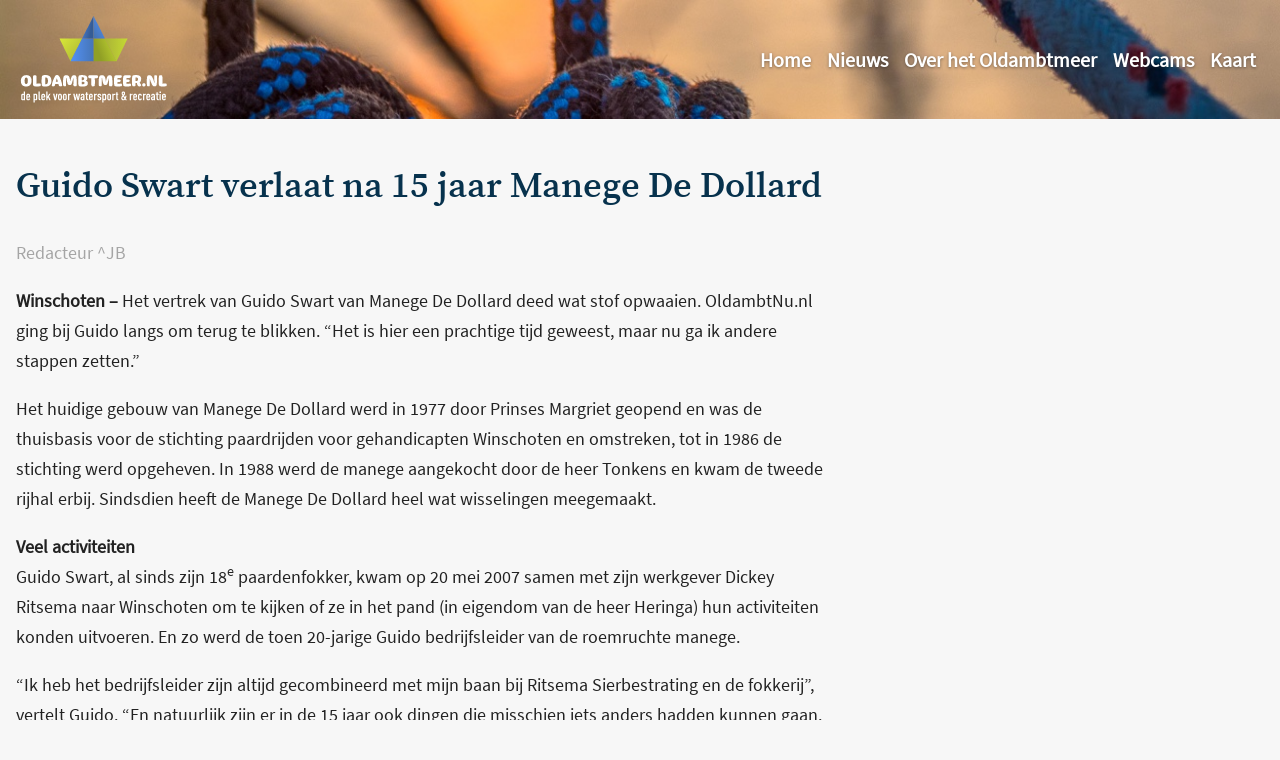

--- FILE ---
content_type: text/html; charset=UTF-8
request_url: https://oldambtmeer.nl/nieuws/guido-swart-verlaat-na-15-jaar-manege-de-dollard/
body_size: 50378
content:
<!DOCTYPE html><html lang="nl-NL"> <head> <meta charset="UTF-8"> <meta name="language" content="nl"> <meta name="robots" content="index, follow">  <meta name="viewport" content="width=device-width, initial-scale=1.0">  <meta name="apple-mobile-web-app-capable" content="yes"> <meta name="apple-mobile-web-app-status-bar-style" content="black"> <meta name="apple-mobile-web-app-title" content="Oldambtmeer.nl">  <meta http-equiv="cleartype" content="on"> <meta http-equiv="X-UA-Compatible" content="IE=edge,chrome=1">  <meta name="msapplication-tap-highlight" content="no">   <link rel="apple-touch-icon" sizes="180x180" href="/apple-touch-icon.png"> <link rel="icon" type="image/png" href="/favicon.png"> <link rel="mask-icon" href="/safari-pinned-tab.svg" color="#5bbad5"> <link rel="icon" type="image/svg+xml" href="/favicon.svg"> <meta name="theme-color" content="#ffffff"> <link type="text/plain" rel="author" href="/humans.txt"> <script type="text/javascript">
                var _gaq = _gaq || [];
                    _gaq.push(['_setAccount', 'UA-26726705-10']);
                    _gaq.push(['_trackPageview']);
                    (function() {
                        var ga = document.createElement('script'); ga.type = 'text/javascript'; ga.async = true;
                        ga.src = ('https:' == document.location.protocol ? 'https://ssl' : 'http://www') + '.google-analytics.com/ga.js';
                    var s = document.getElementsByTagName('script')[0]; s.parentNode.insertBefore(ga, s);
                })();
            </script> <meta name='robots' content='index, follow, max-image-preview:large, max-snippet:-1, max-video-preview:-1'/> <style>img:is([sizes="auto" i], [sizes^="auto," i]) { contain-intrinsic-size: 3000px 1500px }</style>  <title>Guido Swart verlaat na 15 jaar Manege De Dollard - Oldambtmeer.nl</title> <link rel="canonical" href="https://oldambtmeer.nl/nieuws/guido-swart-verlaat-na-15-jaar-manege-de-dollard/"/> <meta property="og:locale" content="nl_NL"/> <meta property="og:type" content="article"/> <meta property="og:title" content="Guido Swart verlaat na 15 jaar Manege De Dollard - Oldambtmeer.nl"/> <meta property="og:description" content="Winschoten – Het vertrek van Guido Swart van Manege De Dollard deed wat stof opwaaien. OldambtNu.nl ging bij Guido langs om terug te blikken. “Het is hier een prachtige tijd geweest, maar nu ga ik andere stappen zetten.” Het huidige gebouw van Manege De Dollard werd in 1977 door Prinses Margriet geopend en was de … Het bericht Guido Swart verlaat na 15 jaar Manege De Dollard verscheen eerst op OldambtNu.nl."/> <meta property="og:url" content="https://oldambtmeer.nl/nieuws/guido-swart-verlaat-na-15-jaar-manege-de-dollard/"/> <meta property="og:site_name" content="Oldambtmeer.nl"/> <meta property="article:modified_time" content="2022-06-16T09:31:39+00:00"/> <meta property="og:image" content="https://oldambtmeer.nl/wp-content/uploads/2022/05/WhatsApp-Image-2022-05-23-at-7.02.47-PM.jpeg"/> <meta property="og:image:width" content="600"/> <meta property="og:image:height" content="450"/> <meta property="og:image:type" content="image/jpeg"/> <meta name="twitter:card" content="summary_large_image"/> <meta name="twitter:label1" content="Geschatte leestijd"/> <meta name="twitter:data1" content="5 minuten"/> <script type="application/ld+json" class="yoast-schema-graph">{"@context":"https://schema.org","@graph":[{"@type":"WebPage","@id":"https://oldambtmeer.nl/nieuws/guido-swart-verlaat-na-15-jaar-manege-de-dollard/","url":"https://oldambtmeer.nl/nieuws/guido-swart-verlaat-na-15-jaar-manege-de-dollard/","name":"Guido Swart verlaat na 15 jaar Manege De Dollard - Oldambtmeer.nl","isPartOf":{"@id":"https://oldambtmeer.nl/#website"},"primaryImageOfPage":{"@id":"https://oldambtmeer.nl/nieuws/guido-swart-verlaat-na-15-jaar-manege-de-dollard/#primaryimage"},"image":{"@id":"https://oldambtmeer.nl/nieuws/guido-swart-verlaat-na-15-jaar-manege-de-dollard/#primaryimage"},"thumbnailUrl":"https://oldambtmeer.nl/wp-content/uploads/2022/05/WhatsApp-Image-2022-05-23-at-7.02.47-PM.jpeg","datePublished":"2022-05-24T13:58:41+00:00","dateModified":"2022-06-16T09:31:39+00:00","breadcrumb":{"@id":"https://oldambtmeer.nl/nieuws/guido-swart-verlaat-na-15-jaar-manege-de-dollard/#breadcrumb"},"inLanguage":"nl-NL","potentialAction":[{"@type":"ReadAction","target":["https://oldambtmeer.nl/nieuws/guido-swart-verlaat-na-15-jaar-manege-de-dollard/"]}]},{"@type":"ImageObject","inLanguage":"nl-NL","@id":"https://oldambtmeer.nl/nieuws/guido-swart-verlaat-na-15-jaar-manege-de-dollard/#primaryimage","url":"https://oldambtmeer.nl/wp-content/uploads/2022/05/WhatsApp-Image-2022-05-23-at-7.02.47-PM.jpeg","contentUrl":"https://oldambtmeer.nl/wp-content/uploads/2022/05/WhatsApp-Image-2022-05-23-at-7.02.47-PM.jpeg","width":600,"height":450},{"@type":"BreadcrumbList","@id":"https://oldambtmeer.nl/nieuws/guido-swart-verlaat-na-15-jaar-manege-de-dollard/#breadcrumb","itemListElement":[{"@type":"ListItem","position":1,"name":"Home","item":"https://oldambtmeer.nl/"},{"@type":"ListItem","position":2,"name":"Nieuws","item":"https://oldambtmeer.nl/nieuws/"},{"@type":"ListItem","position":3,"name":"Guido Swart verlaat na 15 jaar Manege De Dollard"}]},{"@type":"WebSite","@id":"https://oldambtmeer.nl/#website","url":"https://oldambtmeer.nl/","name":"Oldambtmeer.nl","description":"Dé plek voor watersport en recreatie","publisher":{"@id":"https://oldambtmeer.nl/#organization"},"potentialAction":[{"@type":"SearchAction","target":{"@type":"EntryPoint","urlTemplate":"https://oldambtmeer.nl/?s={search_term_string}"},"query-input":{"@type":"PropertyValueSpecification","valueRequired":true,"valueName":"search_term_string"}}],"inLanguage":"nl-NL"},{"@type":"Organization","@id":"https://oldambtmeer.nl/#organization","name":"Oldambtmeer","url":"https://oldambtmeer.nl/","logo":{"@type":"ImageObject","inLanguage":"nl-NL","@id":"https://oldambtmeer.nl/#/schema/logo/image/","url":"https://oldambtmeer.nl/wp-content/uploads/2022/07/screenshot.png","contentUrl":"https://oldambtmeer.nl/wp-content/uploads/2022/07/screenshot.png","width":600,"height":450,"caption":"Oldambtmeer"},"image":{"@id":"https://oldambtmeer.nl/#/schema/logo/image/"}}]}</script> <link rel='stylesheet' id='wp-block-library-css' href='https://oldambtmeer.nl/wp-includes/css/dist/block-library/style.min.css?ver=6.8.3' type='text/css' media='all'/><style id='classic-theme-styles-inline-css' type='text/css'>/*! This file is auto-generated */.wp-block-button__link{color:#fff;background-color:#32373c;border-radius:9999px;box-shadow:none;text-decoration:none;padding:calc(.667em + 2px) calc(1.333em + 2px);font-size:1.125em}.wp-block-file__button{background:#32373c;color:#fff;text-decoration:none}</style><style id='global-styles-inline-css' type='text/css'>:root{--wp--preset--aspect-ratio--square: 1;--wp--preset--aspect-ratio--4-3: 4/3;--wp--preset--aspect-ratio--3-4: 3/4;--wp--preset--aspect-ratio--3-2: 3/2;--wp--preset--aspect-ratio--2-3: 2/3;--wp--preset--aspect-ratio--16-9: 16/9;--wp--preset--aspect-ratio--9-16: 9/16;--wp--preset--color--black: #000000;--wp--preset--color--cyan-bluish-gray: #abb8c3;--wp--preset--color--white: #ffffff;--wp--preset--color--pale-pink: #f78da7;--wp--preset--color--vivid-red: #cf2e2e;--wp--preset--color--luminous-vivid-orange: #ff6900;--wp--preset--color--luminous-vivid-amber: #fcb900;--wp--preset--color--light-green-cyan: #7bdcb5;--wp--preset--color--vivid-green-cyan: #00d084;--wp--preset--color--pale-cyan-blue: #8ed1fc;--wp--preset--color--vivid-cyan-blue: #0693e3;--wp--preset--color--vivid-purple: #9b51e0;--wp--preset--gradient--vivid-cyan-blue-to-vivid-purple: linear-gradient(135deg,rgba(6,147,227,1) 0%,rgb(155,81,224) 100%);--wp--preset--gradient--light-green-cyan-to-vivid-green-cyan: linear-gradient(135deg,rgb(122,220,180) 0%,rgb(0,208,130) 100%);--wp--preset--gradient--luminous-vivid-amber-to-luminous-vivid-orange: linear-gradient(135deg,rgba(252,185,0,1) 0%,rgba(255,105,0,1) 100%);--wp--preset--gradient--luminous-vivid-orange-to-vivid-red: linear-gradient(135deg,rgba(255,105,0,1) 0%,rgb(207,46,46) 100%);--wp--preset--gradient--very-light-gray-to-cyan-bluish-gray: linear-gradient(135deg,rgb(238,238,238) 0%,rgb(169,184,195) 100%);--wp--preset--gradient--cool-to-warm-spectrum: linear-gradient(135deg,rgb(74,234,220) 0%,rgb(151,120,209) 20%,rgb(207,42,186) 40%,rgb(238,44,130) 60%,rgb(251,105,98) 80%,rgb(254,248,76) 100%);--wp--preset--gradient--blush-light-purple: linear-gradient(135deg,rgb(255,206,236) 0%,rgb(152,150,240) 100%);--wp--preset--gradient--blush-bordeaux: linear-gradient(135deg,rgb(254,205,165) 0%,rgb(254,45,45) 50%,rgb(107,0,62) 100%);--wp--preset--gradient--luminous-dusk: linear-gradient(135deg,rgb(255,203,112) 0%,rgb(199,81,192) 50%,rgb(65,88,208) 100%);--wp--preset--gradient--pale-ocean: linear-gradient(135deg,rgb(255,245,203) 0%,rgb(182,227,212) 50%,rgb(51,167,181) 100%);--wp--preset--gradient--electric-grass: linear-gradient(135deg,rgb(202,248,128) 0%,rgb(113,206,126) 100%);--wp--preset--gradient--midnight: linear-gradient(135deg,rgb(2,3,129) 0%,rgb(40,116,252) 100%);--wp--preset--font-size--small: 13px;--wp--preset--font-size--medium: 20px;--wp--preset--font-size--large: 36px;--wp--preset--font-size--x-large: 42px;--wp--preset--spacing--20: 0.44rem;--wp--preset--spacing--30: 0.67rem;--wp--preset--spacing--40: 1rem;--wp--preset--spacing--50: 1.5rem;--wp--preset--spacing--60: 2.25rem;--wp--preset--spacing--70: 3.38rem;--wp--preset--spacing--80: 5.06rem;--wp--preset--shadow--natural: 6px 6px 9px rgba(0, 0, 0, 0.2);--wp--preset--shadow--deep: 12px 12px 50px rgba(0, 0, 0, 0.4);--wp--preset--shadow--sharp: 6px 6px 0px rgba(0, 0, 0, 0.2);--wp--preset--shadow--outlined: 6px 6px 0px -3px rgba(255, 255, 255, 1), 6px 6px rgba(0, 0, 0, 1);--wp--preset--shadow--crisp: 6px 6px 0px rgba(0, 0, 0, 1);}:where(.is-layout-flex){gap: 0.5em;}:where(.is-layout-grid){gap: 0.5em;}body .is-layout-flex{display: flex;}.is-layout-flex{flex-wrap: wrap;align-items: center;}.is-layout-flex > :is(*, div){margin: 0;}body .is-layout-grid{display: grid;}.is-layout-grid > :is(*, div){margin: 0;}:where(.wp-block-columns.is-layout-flex){gap: 2em;}:where(.wp-block-columns.is-layout-grid){gap: 2em;}:where(.wp-block-post-template.is-layout-flex){gap: 1.25em;}:where(.wp-block-post-template.is-layout-grid){gap: 1.25em;}.has-black-color{color: var(--wp--preset--color--black) !important;}.has-cyan-bluish-gray-color{color: var(--wp--preset--color--cyan-bluish-gray) !important;}.has-white-color{color: var(--wp--preset--color--white) !important;}.has-pale-pink-color{color: var(--wp--preset--color--pale-pink) !important;}.has-vivid-red-color{color: var(--wp--preset--color--vivid-red) !important;}.has-luminous-vivid-orange-color{color: var(--wp--preset--color--luminous-vivid-orange) !important;}.has-luminous-vivid-amber-color{color: var(--wp--preset--color--luminous-vivid-amber) !important;}.has-light-green-cyan-color{color: var(--wp--preset--color--light-green-cyan) !important;}.has-vivid-green-cyan-color{color: var(--wp--preset--color--vivid-green-cyan) !important;}.has-pale-cyan-blue-color{color: var(--wp--preset--color--pale-cyan-blue) !important;}.has-vivid-cyan-blue-color{color: var(--wp--preset--color--vivid-cyan-blue) !important;}.has-vivid-purple-color{color: var(--wp--preset--color--vivid-purple) !important;}.has-black-background-color{background-color: var(--wp--preset--color--black) !important;}.has-cyan-bluish-gray-background-color{background-color: var(--wp--preset--color--cyan-bluish-gray) !important;}.has-white-background-color{background-color: var(--wp--preset--color--white) !important;}.has-pale-pink-background-color{background-color: var(--wp--preset--color--pale-pink) !important;}.has-vivid-red-background-color{background-color: var(--wp--preset--color--vivid-red) !important;}.has-luminous-vivid-orange-background-color{background-color: var(--wp--preset--color--luminous-vivid-orange) !important;}.has-luminous-vivid-amber-background-color{background-color: var(--wp--preset--color--luminous-vivid-amber) !important;}.has-light-green-cyan-background-color{background-color: var(--wp--preset--color--light-green-cyan) !important;}.has-vivid-green-cyan-background-color{background-color: var(--wp--preset--color--vivid-green-cyan) !important;}.has-pale-cyan-blue-background-color{background-color: var(--wp--preset--color--pale-cyan-blue) !important;}.has-vivid-cyan-blue-background-color{background-color: var(--wp--preset--color--vivid-cyan-blue) !important;}.has-vivid-purple-background-color{background-color: var(--wp--preset--color--vivid-purple) !important;}.has-black-border-color{border-color: var(--wp--preset--color--black) !important;}.has-cyan-bluish-gray-border-color{border-color: var(--wp--preset--color--cyan-bluish-gray) !important;}.has-white-border-color{border-color: var(--wp--preset--color--white) !important;}.has-pale-pink-border-color{border-color: var(--wp--preset--color--pale-pink) !important;}.has-vivid-red-border-color{border-color: var(--wp--preset--color--vivid-red) !important;}.has-luminous-vivid-orange-border-color{border-color: var(--wp--preset--color--luminous-vivid-orange) !important;}.has-luminous-vivid-amber-border-color{border-color: var(--wp--preset--color--luminous-vivid-amber) !important;}.has-light-green-cyan-border-color{border-color: var(--wp--preset--color--light-green-cyan) !important;}.has-vivid-green-cyan-border-color{border-color: var(--wp--preset--color--vivid-green-cyan) !important;}.has-pale-cyan-blue-border-color{border-color: var(--wp--preset--color--pale-cyan-blue) !important;}.has-vivid-cyan-blue-border-color{border-color: var(--wp--preset--color--vivid-cyan-blue) !important;}.has-vivid-purple-border-color{border-color: var(--wp--preset--color--vivid-purple) !important;}.has-vivid-cyan-blue-to-vivid-purple-gradient-background{background: var(--wp--preset--gradient--vivid-cyan-blue-to-vivid-purple) !important;}.has-light-green-cyan-to-vivid-green-cyan-gradient-background{background: var(--wp--preset--gradient--light-green-cyan-to-vivid-green-cyan) !important;}.has-luminous-vivid-amber-to-luminous-vivid-orange-gradient-background{background: var(--wp--preset--gradient--luminous-vivid-amber-to-luminous-vivid-orange) !important;}.has-luminous-vivid-orange-to-vivid-red-gradient-background{background: var(--wp--preset--gradient--luminous-vivid-orange-to-vivid-red) !important;}.has-very-light-gray-to-cyan-bluish-gray-gradient-background{background: var(--wp--preset--gradient--very-light-gray-to-cyan-bluish-gray) !important;}.has-cool-to-warm-spectrum-gradient-background{background: var(--wp--preset--gradient--cool-to-warm-spectrum) !important;}.has-blush-light-purple-gradient-background{background: var(--wp--preset--gradient--blush-light-purple) !important;}.has-blush-bordeaux-gradient-background{background: var(--wp--preset--gradient--blush-bordeaux) !important;}.has-luminous-dusk-gradient-background{background: var(--wp--preset--gradient--luminous-dusk) !important;}.has-pale-ocean-gradient-background{background: var(--wp--preset--gradient--pale-ocean) !important;}.has-electric-grass-gradient-background{background: var(--wp--preset--gradient--electric-grass) !important;}.has-midnight-gradient-background{background: var(--wp--preset--gradient--midnight) !important;}.has-small-font-size{font-size: var(--wp--preset--font-size--small) !important;}.has-medium-font-size{font-size: var(--wp--preset--font-size--medium) !important;}.has-large-font-size{font-size: var(--wp--preset--font-size--large) !important;}.has-x-large-font-size{font-size: var(--wp--preset--font-size--x-large) !important;}:where(.wp-block-post-template.is-layout-flex){gap: 1.25em;}:where(.wp-block-post-template.is-layout-grid){gap: 1.25em;}:where(.wp-block-columns.is-layout-flex){gap: 2em;}:where(.wp-block-columns.is-layout-grid){gap: 2em;}:root :where(.wp-block-pullquote){font-size: 1.5em;line-height: 1.6;}</style><link rel="https://api.w.org/" href="https://oldambtmeer.nl/wp-json/"/>   <style> /*!Theme Name: Oldamtbmeer 2017Theme URI: http://www.oldambtmeer.nlAuthor: Wout MagerAuthor URI: http://www.woutmager.nlVersion: 1.0*//*! normalize-scss | MIT/GPLv2 License | bit.ly/normalize-scss */html{-ms-text-size-adjust:100%;-webkit-text-size-adjust:100%;line-height:1.15}body{margin:0}article,aside,footer,header,nav,section{display:block}h1{font-size:2em;margin:.67em 0}figcaption,figure{display:block}figure{margin:1em 40px}hr{box-sizing:content-box;height:0;overflow:visible}main{display:block}pre{font-family:monospace,monospace;font-size:1em}a{-webkit-text-decoration-skip:objects;background-color:transparent}abbr[title]{border-bottom:none;text-decoration:underline;-webkit-text-decoration:underline dotted;text-decoration:underline dotted}b,strong{font-weight:inherit;font-weight:bolder}code,kbd,samp{font-family:monospace,monospace;font-size:1em}dfn{font-style:italic}mark{background-color:#ff0;color:#000}small{font-size:80%}sub,sup{font-size:75%;line-height:0;position:relative;vertical-align:baseline}sub{bottom:-.25em}sup{top:-.5em}audio,video{display:inline-block}audio:not([controls]){display:none;height:0}img{border-style:none}svg:not(:root){overflow:hidden}button,input,optgroup,select,textarea{font-family:sans-serif;font-size:100%;line-height:1.15;margin:0}button{overflow:visible}button,select{text-transform:none}[type=reset],[type=submit],button,html [type=button]{-webkit-appearance:button}[type=button]::-moz-focus-inner,[type=reset]::-moz-focus-inner,[type=submit]::-moz-focus-inner,button::-moz-focus-inner{border-style:none;padding:0}[type=button]:-moz-focusring,[type=reset]:-moz-focusring,[type=submit]:-moz-focusring,button:-moz-focusring{outline:1px dotted ButtonText}input{overflow:visible}[type=checkbox],[type=radio]{box-sizing:border-box;padding:0}[type=number]::-webkit-inner-spin-button,[type=number]::-webkit-outer-spin-button{height:auto}[type=search]{-webkit-appearance:textfield;outline-offset:-2px}[type=search]::-webkit-search-cancel-button,[type=search]::-webkit-search-decoration{-webkit-appearance:none}::-webkit-file-upload-button{-webkit-appearance:button;font:inherit}fieldset{padding:.35em .75em .625em}legend{box-sizing:border-box;color:inherit;display:table;max-width:100%;padding:0;white-space:normal}progress{display:inline-block;vertical-align:baseline}textarea{overflow:auto}details{display:block}summary{display:list-item}menu{display:block}canvas{display:inline-block}[hidden],template{display:none}@font-face{font-display:swap;font-family:"Source Serif Pro Semibold";font-style:normal;font-weight:400;src:url(https://oldambtmeer.nl/wp-content/themes/oldambtmeer-2017/fonts/SourceSerifPro-Semibold.woff2) format("woff2"),url(https://oldambtmeer.nl/wp-content/themes/oldambtmeer-2017/fonts/SourceSerifPro-Semibold.woff) format("woff")}@font-face{font-display:swap;font-family:Source Sans Pro Regular;font-style:normal;font-weight:400;src:url(https://oldambtmeer.nl/wp-content/themes/oldambtmeer-2017/fonts/SourceSansPro-Regular.woff2) format("woff2"),url(https://oldambtmeer.nl/wp-content/themes/oldambtmeer-2017/fonts/SourceSansPro-Regular.woff) format("woff")}h1,h2,h3,h4,h5{font-family:"Source Serif Pro Semibold";font-weight:400;line-height:1.1;text-rendering:optimizeLegibility;word-break:break-word}h1 a,h2 a,h3 a,h4 a,h5 a{text-decoration:none}h1 a:focus,h1 a:hover,h2 a:focus,h2 a:hover,h3 a:focus,h3 a:hover,h4 a:focus,h4 a:hover,h5 a:focus,h5 a:hover{text-decoration:underline}h1{font-size:36px}h2,h3,h4,h5{font-size:24px}.container{clear:both;margin:0 auto;max-width:1380px;padding-left:16px;padding-right:16px;width:100%}.l-c{grid-template-columns:auto-flow/70%}.l-cs{grid-template-columns:2fr 1fr}.l-sc{grid-template-columns:1fr 2fr}.l-nw{grid-template-columns:2fr 1fr;margin-bottom:32px}@media (min-width:46.875em){.l-nw{margin-bottom:48px}}.l-nw>:nth-child(2){overflow:hidden}.l-nw>:nth-child(2) iframe,.l-nw>:nth-child(2) ins{display:block;margin:0 auto 16px}.l-eb{background:#e2e2c0;grid-template-columns:1fr 1fr;padding:16px}@media (min-width:46.875em){.l-eb{padding:32px}}.l-d{grid-template-columns:1fr 1fr 1fr 1fr}.aligncenter,.alignleft,.alignnone,.alignright,.post-thumbnail,.wp-caption,a img,div.aligncenter{border-radius:4px;display:block;height:auto;margin:16px 0;width:100%}.form-row{clear:both;float:left;margin-bottom:16px;width:100%}@media (min-width:46.875em){.form-row{margin-bottom:32px}}.error.form-row{background:red;border-radius:4px;border-top-left-radius:0;border-top-right-radius:0;box-shadow:0 2px 4px rgba(0,0,0,.1);color:#fff;margin-bottom:0;padding:16px}@media (min-width:46.875em){.error.form-row{width:50%}}.form-row .textarea+.error{width:100%}.post,.search-result,.type-attachment{float:left;margin-bottom:32px;opacity:1;transition:opacity .2s ease;width:100%}.post:last-child,.search-result:last-child,.type-attachment:last-child{margin-bottom:0}.post p,.search-result p,.type-attachment p{margin:0}.post ul,.search-result ul,.type-attachment ul{padding-left:40px}.post .post-thumb,.search-result .post-thumb,.type-attachment .post-thumb{display:none}@media (min-width:46.875em){.post .post-thumb,.search-result .post-thumb,.type-attachment .post-thumb{display:block;float:left;height:68px;margin-right:16px;overflow:hidden;position:relative;width:87px}.post .post-thumb img,.search-result .post-thumb img,.type-attachment .post-thumb img{border-radius:0;left:0;position:absolute;top:0}}@media (max-width:46.875em){.l-c,.l-cs,.l-d,.l-eb,.l-nw,.l-sc{margin-bottom:32px}}@media (min-width:46.875em){.l-c,.l-cs,.l-d,.l-eb,.l-nw,.l-sc{grid-gap:24px;display:grid;grid-auto-flow:dense}}*,:after,:before{-moz-osx-font-smoothing:grayscale;-webkit-font-smoothing:antialiased;-webkit-tap-highlight-color:rgba(0,0,0,0);box-sizing:border-box;text-rendering:auto}body{background:#f7f7f7;color:#222;font:18px/1.7 Source Sans Pro Regular,arial,verdana,sans-serif}a{color:#0067c5;text-decoration:underline}a:focus,a:hover{text-decoration:none}.l-header{background:#e2e2c0 url(https://oldambtmeer.nl/wp-content/themes/oldambtmeer-2017/images/header-bg.jpg);background-repeat:no-repeat;background-size:cover;padding-bottom:8px;padding-top:8px}@media (min-width:46.875em){.l-header{padding-bottom:16px;padding-top:16px}.l-header .l-g12 div{align-items:center;display:flex;justify-content:space-between}}.logo{display:block;height:44px;margin:0 auto;width:78px}@media (min-width:46.875em){.logo{flex:0 0 156px;float:left;height:87px;margin:0;width:156px}}.logo__img{height:100%;width:100%}.l-content{padding-bottom:16px;padding-top:16px}@media (min-width:46.875em){.l-content{padding-bottom:32px;padding-top:32px}}@media (min-width:60.625em){.l-content{padding-bottom:48px;padding-top:48px}}main{margin-bottom:16px}.main__header{color:#07324d;font-size:36px;font-weight:400;margin:0 0 16px}@media (min-width:46.875em){.main__header{margin-bottom:32px}}.main__body h2 a,.main__body h3 a,.main__body h4 a,.main__body h5 a{text-decoration:none}.main__body h2 a:focus,.main__body h2 a:hover,.main__body h3 a:focus,.main__body h3 a:hover,.main__body h4 a:focus,.main__body h4 a:hover,.main__body h5 a:focus,.main__body h5 a:hover{text-decoration:underline}.main__body h2{font-size:27px;margin:0 0 16px}.main__body h3{font-size:22.5px;margin:0 0 8px}.main__body h4,.main__body h5{font-size:18px;margin:0 0 8px}.main__body p,.main__body ul{margin-bottom:16px}@media (min-width:46.875em){.main__body p,.main__body ul{margin-bottom:32px}}.main__body .size-full{height:auto;width:100%}.fotorama--wp{float:left;margin-bottom:16px;width:100%}.fotorama--wp br{display:none}.fotorama--wp a{display:block;float:left;height:150px;margin:0 16px 16px 0;width:150px}.fotorama--wp a img{margin:0}.l-doormat{background:#3082bf;color:#e2e2c0;padding-bottom:32px;padding-top:32px}@media (min-width:60.625em){.l-doormat{padding-bottom:64px;padding-top:64px}}.l-doormat h3{font-size:24px;font-size:22px;margin:0 0 8px}.l-doormat p{margin:0 0 32px}@media (min-width:46.875em){.l-doormat p:last-of-type{margin-bottom:0}}.l-doormat ul{list-style-type:none;margin:0 0 32px;padding:0}@media (min-width:46.875em){.l-doormat ul:last-of-type{margin-bottom:0}}.l-doormat a{color:#e2e2c0;text-decoration:none}.l-doormat a:focus,.l-doormat a:hover{text-decoration:underline}.l-doormat svg{margin-top:32px}.l-footer{background:#e2e2c0;padding-bottom:32px;padding-top:32px;text-align:center}.l-footer ul{list-style-type:none;margin:0;padding:0}.l-footer li{display:inline;padding:0 8px}.l-footer a{text-decoration:none}.symbols{height:1px;overflow:hidden;position:absolute;visibility:hidden;width:1px;z-index:-1}.mainmenu{position:relative}.main-menu{display:flex;list-style-type:none;margin:0;padding:0;white-space:nowrap}@media (min-width:46.875em){.main-menu{width:calc(100% - 55px)}}.menu-item{display:inline-block;position:relative}@media (min-width:46.875em){.menu-item{float:left;position:relative}}.menu-item.more{position:absolute;right:4px;top:0;width:55px}@media (min-width:30em){.menu-item.more{right:12px}}@media (min-width:46.875em){.menu-item.more{display:none!important}}.menu-item.more a.is-toggled svg{transform:rotate(180deg)}.menu-item.more svg{fill:#fff;height:8px;margin-left:4px;transition:transform .14s ease;width:12px}.menu-item>a{color:#fff;display:inline-block;font-size:20px;font-weight:400;font-weight:700;padding:8px;text-decoration:none;text-shadow:rgba(34,34,34,.5) 0 1px 3px;transition:all .15s ease-out}@media (min-width:46.875em){.menu-item>a{float:left;padding:16px 8px;position:relative}}.subnav{background:#fff;border-radius:4px;list-style-type:none;margin:0;opacity:0;padding:8px 16px;pointer-events:none;position:absolute;right:-4px;top:calc(100% - 8px);transition:all .25s ease;z-index:-1}@media (min-width:30em){.subnav{right:-12px}}.subnav.is-visible{opacity:1;pointer-events:all;z-index:200}.subnav .menu-item{display:block}.subnav .menu-item>a{color:#0067c5;display:block;padding:4px 0;text-shadow:none}.searchform{clear:both;display:none;padding:16px;width:100%}.searchform__container{line-height:40px;margin:0;padding:0}.searchform__container__label{clip:rect(1px,1px,1px,1px);height:1px;overflow:hidden;position:absolute!important;width:1px}@media (min-width:46.875em){.l-header .searchform{background:transparent;clear:none;display:block;float:right;padding:0;text-align:left;width:30%}}.l-header .searchform .searchform__container__field{clear:both;width:100%}@media (min-width:46.875em){.l-header .searchform .searchform__container__field{float:left;width:70%}}.sidebar__section{border:1px solid #a5a5a5;float:left;margin-bottom:16px;padding:16px;width:100%;word-break:break-word}@media (min-width:46.875em){.sidebar__section{margin-bottom:32px;padding:16px}}.sidebar__section img{border-radius:0;margin-bottom:16px}.sidebar__section ol,.sidebar__section ul{list-style-type:none;margin:0;padding:0}.sidebar__section a{text-decoration:none}.sidebar__section a:focus,.sidebar__section a:hover{text-decoration:underline}.sidebar__section iframe{float:left}.sidebar__section__header{font-size:18px;font-weight:700;margin:0 0 8px}.sidebar__section__header a{text-decoration:none}.sidebar__section__header a:focus,.sidebar__section__header a:hover{text-decoration:underline}.current-cat{font-weight:700}.pagemenu{background:#e2e2c0;border-radius:4px;list-style-type:none;margin:0 0 32px;padding:0}@media (min-width:46.875em){.pagemenu{padding:16px}}.pagemenu ul{display:inline-block;margin:0;padding:0;width:100%}@media (min-width:46.875em){.pagemenu ul{border:0}}.pagemenu li{background:transparent;border-bottom:1px solid hsla(60,37%,66%,.4);display:block;float:none;margin:0;padding:0;width:100%}@media (min-width:46.875em){.pagemenu li{margin-bottom:0}}.pagemenu li:last-child{border:0}.pagemenu a{color:#0067c5;display:block;float:none;font-size:16px;padding:8px;text-decoration:none;text-shadow:none}.pagemenu .current-menu-item a,.pagemenu .current-page-ancestor a,.pagemenu .current_page_item a,.pagemenu .current_page_parent a{font-weight:400}input{font-family:Source Sans Pro Regular,arial,verdana,sans-serif;font-size:18px;padding:8px;width:100%}@media (min-width:46.875em){input{width:50%}aside section input{width:100%}}textarea{font-family:Source Sans Pro Regular,arial,verdana,sans-serif;font-size:18px;height:96px;padding:8px;width:100%}input[type=file]{padding:0}input[type=checkbox],input[type=radio]{margin-right:16px;width:auto}@media (min-width:46.875em){input[type=submit]{width:auto}}input[type=search]{box-sizing:border-box}fieldset{border:0;margin:0;padding:0}.main form{position:relative;z-index:1}.formcontainer{border:0;clear:both;margin:0;padding:0}@media (min-width:46.875em){.formcontainer{float:left;width:100%}}.form-row li{background:none;display:inline-block;margin-right:12px;padding:0}.form-row li input{margin-right:2px;width:auto}.form-row li label{clear:none;display:inline;width:auto}.form-row .input-exp{display:block;font-size:12px}.label,label{clear:both;display:block;width:100%}.label:focus,.label:hover,label:focus,label:hover{cursor:pointer}.label small,label small{font-size:100%}#loading,#screenreader{display:none}.req{color:#a5a5a5;font-size:18px}.parsley-error-list{display:none}.error,.filled{color:red;display:block;margin:0;padding:0}.error>li,.filled>li{margin:0}.breadcrumbs{float:left;list-style-type:none;margin:0 0 32px;padding:0;width:100%}.breadcrumbs>li{float:left}.breadcrumbs a{display:block;margin-right:32px;padding-right:32px;position:relative;text-decoration:none;transition:all .15s ease}@media (min-width:46.875em){.breadcrumbs a{margin-right:16px;padding-right:16px}}.breadcrumbs a:focus,.breadcrumbs a:hover{color:#222;text-decoration:underline}.post__header{font-size:24px;margin:0 0 8px;word-break:break-word}.post__header a{text-decoration:none}.post__header a:focus,.post__header a:hover{text-decoration:underline}.post .single-post__header{margin-bottom:32px}.post__entry{word-break:break-word}.post__entry .attachment-thumbnail{display:inline-block;width:20%}.post-nav{text-align:center}@media (min-width:46.875em){.post-nav{text-align:left}}.post__meta{clear:both;color:#a5a5a5;margin-bottom:16px}.single-post .post__meta{margin-top:8px}.post__meta a{color:#a5a5a5;text-decoration:none}.post__meta a:focus,.post__meta a:hover{color:#888;text-decoration:underline}.post__options a{text-decoration:none}.post__options a:focus,.post__options a:hover{text-decoration:underline}.read-more{display:none}@media (min-width:30em){.alignnone{margin:32px 32px 32px 0;max-width:100%;width:auto}.aligncenter,div.aligncenter{display:block;margin:32px auto}.alignright{float:right;margin:0 0 32px 32px;width:auto}.alignleft{float:left;margin:0 32px 32px 0;width:auto}a img.alignright{float:right;margin:32px 0 32px 32px;width:auto}a img.alignleft,a img.alignnone{margin:32px 32px 32px 0;width:auto}a img.alignleft{float:left}a img.aligncenter{display:block;margin-left:auto;margin-right:auto}}.single-nieuws a img{max-width:100%;width:auto}.wp-caption{margin:16px 0}.wp-caption img{border:0;display:block;height:auto;margin:0 0 16px;max-width:100%;padding:0;width:100%}@media (min-width:30em){.wp-caption img{max-width:auto}.wp-caption{max-width:none;width:auto}}.wp-caption p.wp-caption-text{display:block;font-size:12px;margin:16px 0 0}@media (min-width:30em){.wp-caption.alignnone{margin:32px 0;max-width:100%!important;width:auto!important}.wp-caption.alignleft{margin:0 32px 32px 0}.wp-caption.alignright{margin:0 0 32px 32px}.post-thumbnail{float:right;margin:32px 0;margin:0 0 32px 32px;max-width:300px;width:auto}}.paging{list-style-type:none;margin:0;padding:0}.paging>li{float:left}.paging>li>a{color:#0067c5;display:block;float:left;margin-right:8px;padding:8px 16px;text-decoration:none}.paging>li>a:focus,.paging>li>a:hover{text-decoration:underline}.paging>li>span{border:1px solid transparent;color:#222;display:block;float:left;margin-right:8px;padding:8px 16px;text-decoration:none}.text--center{text-align:center}.text--right{text-align:right}.img-responsive{height:auto;max-width:100%}#submit,.btn{cursor:pointer;display:inline-block;text-align:center;text-decoration:none;width:100%}@media (min-width:46.875em){#submit,.btn{width:auto}}#submit--external,.btn--external{margin-bottom:32px}.video-wrapper{clear:both;height:0;padding-bottom:56.25%;position:relative}.video-wrapper iframe{height:100%;left:0;position:absolute;top:0;width:100%}.buien-wrapper{clear:both;height:0;margin-top:16px;padding-bottom:135%;position:relative}.buien-wrapper iframe{height:100%;left:0;position:absolute;top:0;width:100%}.buienradar{margin-top:16px}div.olMap{cursor:default;margin:0!important;padding:0!important;z-index:0}div.olMapViewport{text-align:left;-ms-touch-action:none}div.olLayerDiv{-moz-user-select:none;-khtml-user-select:none}.olLayerGoogleCopyright{bottom:2px;left:2px}.olLayerGoogleV3.olLayerGoogleCopyright{right:auto!important}.olLayerGooglePoweredBy{bottom:15px;left:2px}.olLayerGoogleV3.olLayerGooglePoweredBy{bottom:15px!important}.olForeignContainer{opacity:1!important}.olControlAttribution{bottom:4.5em}.olControlAttribution,.olControlScale{display:block;font-size:smaller;position:absolute;right:3px}.olControlScale{bottom:3em}.olControlScaleLine{bottom:15px;display:block;font-size:xx-small;left:8px;position:absolute}.olControlScaleLineBottom{border:2px solid #000;border-bottom:none;margin-top:-2px;text-align:center}.olControlScaleLineTop{border:2px solid #000;border-top:none;text-align:center}.olControlPermalink{bottom:1.5em}.olControlPermalink,div.olControlMousePosition{display:block;font-size:smaller;position:absolute;right:3px}div.olControlMousePosition{bottom:0;font-family:Arial}.olControlOverviewMapContainer{bottom:0;position:absolute;right:0}.olControlOverviewMapElement{background-color:#00008b;-moz-border-radius:1em 0 0 0;padding:8px 18px 8px 8px}.olControlOverviewMapMaximizeButton,.olControlOverviewMapMinimizeButton{bottom:80px;cursor:pointer;height:18px;right:0;width:18px}.olControlOverviewMapExtentRectangle{background-image:url(img/blank.gif);border:2px dotted red;cursor:move;overflow:hidden}.olControlOverviewMapRectReplacement{background-image:url(img/overview_replacement.gif);background-position:50%;background-repeat:no-repeat;cursor:move;overflow:hidden}.olLayerGeoRSSDescription{float:left;font-size:1em;overflow:auto;width:100%}.olLayerGeoRSSClose{color:gray;float:right;font-family:sans-serif;font-size:1.2em;margin-right:6px}.olLayerGeoRSSTitle{float:left;font-size:1.2em}.olPopupContent{overflow:auto;padding:5px}.olControlNavigationHistory{background-image:url(img/navigation_history.png);background-repeat:no-repeat;height:24px;width:24px}.olControlNavigationHistoryPreviousItemActive{background-position:0 0}.olControlNavigationHistoryPreviousItemInactive{background-position:0 -24px}.olControlNavigationHistoryNextItemActive{background-position:-24px 0}.olControlNavigationHistoryNextItemInactive{background-position:-24px -24px}div.olControlSaveFeaturesItemActive{background-image:url(img/save_features_on.png);background-position:0 1px;background-repeat:no-repeat}div.olControlSaveFeaturesItemInactive{background-image:url(img/save_features_off.png);background-position:0 1px;background-repeat:no-repeat}.olHandlerBoxZoomBox{border:2px solid red}.olHandlerBoxSelectFeature,.olHandlerBoxZoomBox{background-color:#fff;filter:alpha(opacity=50);font-size:1px;opacity:.5;position:absolute}.olHandlerBoxSelectFeature{border:2px solid blue}.olControlPanPanel{left:5px;top:8px}.olControlPanPanel div{background-image:url(img/pan-panel.png);cursor:pointer;height:18px;position:absolute;width:18px}.olControlPanPanel .olControlPanNorthItemInactive{background-position:0 0;left:9px;top:0}.olControlPanPanel .olControlPanSouthItemInactive{background-position:18px 0;left:9px;top:36px}.olControlPanPanel .olControlPanWestItemInactive{background-position:0 18px;left:0;position:absolute;top:18px}.olControlPanPanel .olControlPanEastItemInactive{background-position:18px 18px;left:18px;top:18px}.olControlZoomPanel{left:14px;top:71px}.olControlZoomPanel div{background-image:url(img/zoom-panel.png);cursor:pointer;height:18px;position:absolute;width:18px}.olControlZoomPanel .olControlZoomInItemInactive{background-position:0 0;left:0;top:0}.olControlZoomPanel .olControlZoomToMaxExtentItemInactive{background-position:0 -18px;left:0;top:18px}.olControlZoomPanel .olControlZoomOutItemInactive{background-position:0 18px;left:0;top:36px}.olControlPanZoomBar div{font-size:1px}.olPopupCloseBox{background:url(img/close.gif) no-repeat;cursor:pointer}.olFramedCloudPopupContent{overflow:auto;padding:5px}.olControlNoSelect{-moz-user-select:none;-khtml-user-select:none}.olImageLoadError{background-color:pink;filter:alpha(opacity=50);opacity:.5}.olCursorWait{cursor:wait}.olDragDown{cursor:move}.olDrawBox{cursor:crosshair}.olControlDragFeatureOver{cursor:move}.olControlDragFeatureActive.olControlDragFeatureOver.olDragDown{cursor:-moz-grabbing}.olControlLayerSwitcher{background-color:transparent;color:#fff;font-family:sans-serif;font-size:smaller;font-weight:700;margin-bottom:3px;margin-left:3px;margin-top:3px;position:absolute;right:0;top:25px;width:20em}.olControlLayerSwitcher .layersDiv{background-color:#00008b;padding:5px 8px}.olControlLayerSwitcher .layersDiv .baseLbl,.olControlLayerSwitcher .layersDiv .dataLbl{margin-bottom:3px;margin-left:3px;margin-top:3px}.olControlLayerSwitcher .layersDiv .baseLayersDiv,.olControlLayerSwitcher .layersDiv .dataLayersDiv{padding-left:8px}.olControlLayerSwitcher .maximizeDiv,.olControlLayerSwitcher .minimizeDiv{cursor:pointer;height:18px;right:0;top:5px;width:18px}.olBingAttribution{color:#ddd}.olBingAttribution.road{color:#333}.olGoogleAttribution.hybrid,.olGoogleAttribution.satellite{color:#eee}.olGoogleAttribution{color:#333}span.olGoogleAttribution a{color:#77c}span.olGoogleAttribution.hybrid a,span.olGoogleAttribution.satellite a{color:#eee}.olControlEditingToolbar,.olControlNavToolbar{margin:5px 5px 0 0}.olControlEditingToolbar div,.olControlNavToolbar div{background-image:url(img/editing_tool_bar.png);background-repeat:no-repeat;cursor:pointer;height:22px;margin:0 0 5px 5px;width:24px}.olControlEditingToolbar{right:0;top:0}.olControlNavToolbar{left:9px;top:295px}.olControlEditingToolbar div{float:right}.olControlEditingToolbar .olControlNavigationItemInactive,.olControlNavToolbar .olControlNavigationItemInactive{background-position:-103px -1px}.olControlEditingToolbar .olControlNavigationItemActive,.olControlNavToolbar .olControlNavigationItemActive{background-position:-103px -24px}.olControlNavToolbar .olControlZoomBoxItemInactive{background-position:-128px -1px}.olControlNavToolbar .olControlZoomBoxItemActive{background-position:-128px -24px}.olControlEditingToolbar .olControlDrawFeaturePointItemInactive{background-position:-77px -1px}.olControlEditingToolbar .olControlDrawFeaturePointItemActive{background-position:-77px -24px}.olControlEditingToolbar .olControlDrawFeaturePathItemInactive{background-position:-51px -1px}.olControlEditingToolbar .olControlDrawFeaturePathItemActive{background-position:-51px -24px}.olControlEditingToolbar .olControlDrawFeaturePolygonItemInactive{background-position:-26px -1px}.olControlEditingToolbar .olControlDrawFeaturePolygonItemActive{background-position:-26px -24px}div.olControlZoom{background:hsla(0,0%,100%,.4);border-radius:4px;left:8px;padding:2px;position:absolute;top:8px}div.olControlZoom a{background:#130085;background:rgba(0,60,136,.5);color:#fff;display:block;filter:alpha(opacity=80);font-family:Lucida Grande,Verdana,Geneva,Lucida,Arial,Helvetica,sans-serif;font-size:18px;font-weight:700;height:22px;line-height:19px;margin:1px;padding:0;text-align:center;text-decoration:none;width:22px}div.olControlZoom a:hover{background:#130085;background:rgba(0,60,136,.7);filter:alpha(opacity=100)}@media only screen and (max-width:600px){div.olControlZoom a:hover{background:rgba(0,60,136,.5)}}a.olControlZoomIn{border-radius:4px 4px 0 0}a.olControlZoomOut{border-radius:0 0 4px 4px}.olLayerGrid .olTileImage{transition:opacity .2s linear}.olTileImage{-webkit-backface-visibility:hidden;backface-visibility:hidden;-ms-perspective:1000;perspective:1000;transform:translateZ(0)}.olTileReplacing{display:none}img.olTileImage{max-width:none}.leaflet-image-layer,.leaflet-layer,.leaflet-map-pane,.leaflet-marker-icon,.leaflet-marker-pane,.leaflet-marker-shadow,.leaflet-overlay-pane,.leaflet-overlay-pane svg,.leaflet-popup-pane,.leaflet-shadow-pane,.leaflet-tile,.leaflet-tile-pane,.leaflet-zoom-box{left:0;position:absolute;top:0}.leaflet-container{overflow:hidden;-ms-touch-action:none}.leaflet-marker-icon,.leaflet-marker-shadow,.leaflet-tile{-webkit-user-select:none;-moz-user-select:none;user-select:none}.leaflet-marker-icon,.leaflet-marker-shadow{display:block}.leaflet-container img{max-width:none!important}.leaflet-container img.leaflet-image-layer{max-width:15000px!important}.leaflet-tile{filter:inherit;visibility:hidden}.leaflet-tile-loaded{visibility:inherit}.leaflet-zoom-box{height:0;width:0}.leaflet-tile-pane{z-index:2}.leaflet-objects-pane{z-index:3}.leaflet-overlay-pane{z-index:4}.leaflet-shadow-pane{z-index:5}.leaflet-marker-pane{z-index:6}.leaflet-popup-pane{z-index:7}.leaflet-control{pointer-events:auto;position:relative;z-index:7}.leaflet-bottom,.leaflet-top{pointer-events:none;position:absolute;z-index:1000}.leaflet-top{top:0}.leaflet-right{right:0}.leaflet-bottom{bottom:0}.leaflet-left{left:0}.leaflet-control{clear:both;float:left}.leaflet-right .leaflet-control{float:right}.leaflet-top .leaflet-control{margin-top:8px}.leaflet-bottom .leaflet-control{margin-bottom:8px}.leaflet-left .leaflet-control{margin-left:8px}.leaflet-right .leaflet-control{margin-right:8px}.leaflet-zoom-anim .leaflet-zoom-animated{transition:transform .25s cubic-bezier(0,0,.25,1)}.leaflet-pan-anim .leaflet-tile,.leaflet-touching .leaflet-zoom-animated,.leaflet-zoom-anim .leaflet-tile{transition:none}.leaflet-zoom-anim .leaflet-zoom-hide{visibility:hidden}.leaflet-clickable{cursor:pointer}.leaflet-container{cursor:-webkit-grab;cursor:-moz-grab}.leaflet-control,.leaflet-popup-pane{cursor:auto}.leaflet-dragging,.leaflet-dragging .leaflet-clickable,.leaflet-dragging .leaflet-container{cursor:move;cursor:-webkit-grabbing;cursor:-moz-grabbing}.leaflet-container{background:#ddd;outline:0}.leaflet-container a{color:#0078a8}.leaflet-container a.leaflet-active{outline:2px solid orange}.leaflet-zoom-box{background:#fff;border:2px dotted #05f;opacity:.5}.leaflet-bar{border:1px solid #888;border-radius:4px;box-shadow:0 0 8px rgba(0,0,0,.4)}.leaflet-bar-part{background-color:hsla(0,0%,100%,.8);border-bottom:1px solid #aaa}.leaflet-bar-part-bottom{border-bottom:none}.leaflet-touch .leaflet-bar-part{border-bottom:4px solid rgba(0,0,0,.3)}.leaflet-touch .leaflet-bar-part-bottom{border-bottom:none}.leaflet-container .leaflet-control-zoom{display:none;display:block;margin-left:13px;margin-top:12px}.leaflet-control-zoom a{color:#000;height:22px;text-align:center;text-decoration:none;width:22px}.leaflet-control-layers-toggle,.leaflet-control-zoom a{background-position:50% 50%;background-repeat:no-repeat;display:block}.leaflet-control-zoom a:hover{background-color:#fff;color:#777}.leaflet-control-zoom-in{font:700 18px/24px Arial,Helvetica,sans-serif}.leaflet-control-zoom-out{font:700 23px/20px Tahoma,Verdana,sans-serif}.leaflet-control-zoom a.leaflet-control-zoom-disabled{background-color:hsla(0,0%,100%,.8);color:#bbb;cursor:default}.leaflet-touch .leaflet-control-zoom a{height:30px;width:30px}.leaflet-touch .leaflet-control-zoom-in{font-size:24px;line-height:29px}.leaflet-touch .leaflet-control-zoom-out{font-size:28px;line-height:24px}.leaflet-control-layers{background:#f8f8f9;box-shadow:0 1px 7px rgba(0,0,0,.4)}.leaflet-control-layers-toggle{background-image:url(images/layers.png);height:36px;width:36px}.leaflet-touch .leaflet-control-layers-toggle{height:44px;width:44px}.leaflet-control-layers .leaflet-control-layers-list,.leaflet-control-layers-expanded .leaflet-control-layers-toggle{display:none}.leaflet-control-layers-expanded .leaflet-control-layers-list{display:block;position:relative}.leaflet-control-layers-expanded{background:#fff;color:#333;padding:6px 8px 6px 6px}.leaflet-control-layers-selector{margin-top:2px;position:relative;top:1px}.leaflet-control-layers label{display:block}.leaflet-control-layers-separator{border-top:1px solid #ddd;height:0;margin:5px -pt(1) 5px -6px}.leaflet-container .leaflet-control-attribution{background-color:hsla(0,0%,100%,.7);display:none;margin:0}.leaflet-control-attribution,.leaflet-control-scale-line{color:#333;padding:0 5px}.leaflet-container .leaflet-control-attribution,.leaflet-container .leaflet-control-scale{font-size:11px}.leaflet-left .leaflet-control-scale{margin-left:5px}.leaflet-bottom .leaflet-control-scale{margin-bottom:5px}.leaflet-control-scale-line{background-color:hsla(0,0%,100%,.5);border:2px solid #777;border-top:none;color:#000;font-size:11px;line-height:1.1;overflow:hidden;padding:2px 5px 1px;white-space:nowrap}.leaflet-control-scale-line:not(:first-child){border-bottom:none;border-top:2px solid #777;margin-top:-2px}.leaflet-control-scale-line:not(:first-child):not(:last-child){border-bottom:2px solid #777}.leaflet-touch .leaflet-control-attribution,.leaflet-touch .leaflet-control-layers,.leaflet-touch .leaflet-control-zoom{box-shadow:none}.leaflet-touch .leaflet-control-layers,.leaflet-touch .leaflet-control-zoom{border:4px solid rgba(0,0,0,.3)}.leaflet-popup{position:absolute;text-align:center}.leaflet-popup-content-wrapper{padding:1px;text-align:left}.leaflet-popup-content{line-height:1.4;margin:14px 20px}.leaflet-popup-content p{margin:0}.leaflet-popup-tip-container{height:20px;margin:0 auto;overflow:hidden;position:relative;width:40px}.leaflet-popup-tip{height:15px;margin:-8px auto 0;padding:1px;width:15px}.leaflet-popup-content-wrapper,.leaflet-popup-tip{background:#fff}.leaflet-container a.leaflet-popup-close-button{background:transparent;color:#c3c3c3;font:16px/14px Tahoma,Verdana,sans-serif;font-weight:700;height:14px;padding:4px 5px 0 0;position:absolute;right:0;text-align:center;text-decoration:none;top:0;width:18px}.leaflet-container a.leaflet-popup-close-button:hover{color:#999}.leaflet-popup-scrolled{border-bottom:1px solid #ddd;border-top:1px solid #ddd;overflow:auto}.leaflet-div-icon{background:#fff;border:1px solid #666}#map-holder{height:225px;margin:0 0 32px;position:relative;width:100%}@media (min-width:46.875em){#map-holder{height:480px;margin-bottom:0}}@media (min-width:60.625em){#map-holder{height:500px}}@media (min-width:73.125em){#map-holder{height:550px}}#map{overflow:hidden;perspective:500px;position:relative}.home #map{margin-bottom:0}.special #map{border-bottom-right-radius:10px;border-top-right-radius:10px;bottom:0;left:75%;margin:0;position:absolute;right:0;top:0;width:25%}.map-togglers{background:#dd6d00;border-bottom:1px solid #773b00;border-top:1px solid #aa5400;color:#fff;cursor:pointer;display:block;float:left;margin-bottom:8px;padding:10px 0;text-align:center;width:100%;z-index:1200}.show-filter .map-togglers span{display:none}.show-filter .map-togglers:after{content:"Terug naar kaart";display:block}#google_map_overview{-webkit-backface-visibility:hidden;backface-visibility:hidden;float:left;height:225px;transform:rotateY(0deg);transform-style:preserve-3d;transition-duration:.5s;transition-property:all;transition-timing-function:linear;width:100%}#google_map_overview.google_map_full{width:100%}aside #google_map_overview{height:180px;width:100%}@media (min-width:46.875em){aside #google_map_overview{height:320px}#google_map_overview{display:block;height:480px;width:70%}}@media (min-width:60.625em){#google_map_overview{height:560px;width:75%}}.show-filter #google_map_overview{transform:rotateY(180deg)}#google_map_overview_single{height:180px;width:100%}@media (min-width:46.875em){#google_map_overview_single{height:320px}}.special #google_map_overview_single{border-bottom-right-radius:8px;border-top-right-radius:8px;bottom:0;float:left;height:auto;left:0;position:absolute;right:0;top:0;width:100%}.single-map{height:120px;width:100%}.google-map-overlay{-webkit-backface-visibility:hidden;backface-visibility:hidden;background:#e2e2c0;height:225px;padding:8px;position:absolute;transform:rotateY(-180deg);transform-style:preserve-3d;transition-duration:.5s;transition-property:all;transition-timing-function:linear;width:100%;z-index:1200}.show-filter .google-map-overlay{-ms-overflow-style:-ms-autohiding-scrollbar;overflow-scrolling:touch;overflow:auto;overflow-x:hidden;overflow-y:scroll;transform:rotateY(0deg)}@media (min-width:46.875em){.google-map-overlay{display:block;float:left;height:480px;overflow:auto;position:relative;transform:rotateY(0deg);width:30%}}@media (min-width:60.625em){.google-map-overlay{height:560px;padding:24px;width:25%}}.google-map-overlay .selected{font-weight:700}@media (min-width:46.875em){.google-map-overlay .tab-section .tab{display:none}}.google-map-overlay .tab-section a{color:#000;display:block;font-size:24px;position:relative;text-decoration:none}@media (min-width:46.875em){.google-map-overlay .tab-section a:after{border:4px solid transparent;border-top-color:#000;content:"";display:block;height:0;position:absolute;right:0;top:50%;transform:translateY(-50%);width:0}}.google-map-overlay .tab-section label{cursor:pointer}.google-map-overlay .tab-section.active .tab{display:block}@media (min-width:46.875em){.google-map-overlay .tab-section.active a:after{border:4px solid transparent;border-bottom-color:#000;content:"";display:block;height:0;width:0}}.google-map-overlay .initial-tab-section .tab{display:block}.google-map-overlay .tab-section-exp{display:none}@media (min-width:46.875em){.google-map-overlay .tab-section-exp{display:block}}.tab-section{border-bottom:1px solid #d5d5a4;padding:8px 0}.tab-section:last-of-type{border-bottom:0}.tab,.tabs{list-style-type:none;margin:0;padding:0}.tab li,.tabs li{-webkit-user-select:none;-moz-user-select:none;user-select:none}.snippet{padding-bottom:32px;padding-top:32px}.snippet__header{color:#07324d;margin-bottom:24px;margin-top:0}.snippet ul{list-style-type:none;margin-bottom:8px;padding:0}.snippet li{position:relative}.snippet li:focus a,.snippet li:hover a{color:#000}.snippet a{text-decoration:none}.snippet small{color:#a5a5a5}.snippet__more{display:block;text-decoration:none}.leaflet-marker-icon{margin-left:0!important;margin-top:-39px!important;overflow:hidden}.leaflet-marker-icon.hide-marker{display:none}.leaflet-marker-icon svg{height:100%;width:100%}.leaflet-overlay-pane.hide-marker{display:none}.fietsroutes,.vaarroutes{height:20px!important;margin-left:-10px!important;margin-top:-10px!important;width:20px!important}.company__contact{margin-bottom:32px}.icon--list{height:8px;left:0;position:absolute;top:8px;width:8px}.news{grid-gap:16px;display:grid;list-style:none;margin:0;padding:0}@media (min-width:46.875em){.news{grid-template-columns:1fr 1fr}}@media (min-width:30em){.news{grid-template-columns:1fr 1fr 1fr}.news--lg{grid-template-columns:1fr 1fr}}.newsitem{background:#fff;border-radius:4px;box-shadow:0 2px 4px rgba(0,0,0,.1);transition:all .14s;width:100%}.newsitem__content{padding:16px}.newsitem__title{display:block;font-family:"Source Serif Pro Semibold";font-size:20px;line-height:1.4;margin-bottom:8px;text-decoration:none}.newsitem p{margin:0}.newsitem__meta{opacity:.5}.newsitem:hover{transform:translateY(-6px)}.events{margin-bottom:16px}.events td{border-bottom:1px solid hsla(60,37%,66%,.6);padding-bottom:8px;padding-top:8px;vertical-align:top}.events td:nth-child(2){padding-left:16px}.events__meta{white-space:nowrap}.events__header{font-family:"Source Serif Pro Semibold";font-size:18px}.events__header a{color:#222}.events__header a:focus,.events__header a:hover{text-decoration:underline}.blog{grid-gap:16px;display:grid}@media (min-width:46.875em){.blog{grid-template-columns:1fr 1fr 1fr}}.blog__item{background:#fff;border-radius:4px;box-shadow:0 2px 4px rgba(0,0,0,.1);margin-bottom:16px;padding:0}.blog__img{background-position:50%;background-size:cover;border-top-left-radius:4px;border-top-right-radius:4px;display:block;height:128px;width:100%}.blog__img.b-error{background-color:#e2e2c0;opacity:1}.blog__content{padding:16px}.blog__header{font-family:"Source Serif Pro Semibold";margin:0 0 16px}.blog small{display:block}@media (min-width:46.875em){.sticky_add{left:0;position:sticky;top:0}} </style>  <noscript></noscript>  <script>

                // So we can use the template url in javascript
                var templateUrl = 'https://oldambtmeer.nl/wp-content/themes/oldambtmeer-2017';

                // Inlining labjs removes a request and adds only a few kb's to the html
                /*! LAB.js (LABjs :: Loading And Blocking JavaScript)
    v2.0.3 (c) Kyle Simpson
    MIT License
*/
!function(e){var t,n,r,i=e.$LAB,s="UseLocalXHR",c="AlwaysPreserveOrder",a="AllowDuplicates",o="CacheBust",l="BasePath",u=/^[^?#]*\//.exec(location.href)[0],f=/^\w+\:\/\/\/?[^\/]+/.exec(u)[0],d=document.head||document.getElementsByTagName("head"),p=e.opera&&"[object Opera]"==Object.prototype.toString.call(e.opera)||"MozAppearance"in document.documentElement.style,h=document.createElement("script"),y="boolean"==typeof h.preload,g=y||h.readyState&&"uninitialized"==h.readyState,m=!g&&!0===h.async,_=!g&&!m&&!p;function v(e){return"[object Function]"==Object.prototype.toString.call(e)}function x(e){return"[object Array]"==Object.prototype.toString.call(e)}function b(e,t){for(var n in e)e.hasOwnProperty(n)&&(t[n]=e[n]);return t}function w(e){for(var t=!1,n=0;n<e.scripts.length;n++)e.scripts[n].ready&&e.scripts[n].exec_trigger&&(t=!0,e.scripts[n].exec_trigger(),e.scripts[n].exec_trigger=null);return t}function S(e,t,n,r){e.onload=e.onreadystatechange=function(){e.readyState&&"complete"!=e.readyState&&"loaded"!=e.readyState||t[n]||(e.onload=e.onreadystatechange=null,r())}}function j(e){e.ready=e.finished=!0;for(var t=0;t<e.finished_listeners.length;t++)e.finished_listeners[t]();e.ready_listeners=[],e.finished_listeners=[]}e.$LAB=function t(){var n,r={},p=g||_,h=[],B={};function L(e,t,n,r){var i,c,p=function(){t.finished_cb(t,n)};t.src=function(e,t){var n=/^\w+\:\/\//;return/^\/\/\/?/.test(e)?e=location.protocol+e:n.test(e)||"/"==e.charAt(0)||(e=(t||"")+e),n.test(e)?e:("/"==e.charAt(0)?f:u)+e}(t.src,e[l]),t.real_src=t.src+(e[o]?(/\?.*$/.test(t.src)?"&_":"?_")+~~(1e9*Math.random())+"=":""),B[t.src]||(B[t.src]={items:[],finished:!1}),c=B[t.src].items,e[a]||0==c.length?(i=c[c.length]={ready:!1,finished:!1,ready_listeners:[function(){t.ready_cb(t,(function(){!function(e,t,n){var r;function i(){null!=r&&(r=null,j(n))}B[t.src].finished||(e[a]||(B[t.src].finished=!0),r=n.elem||document.createElement("script"),t.type&&(r.type=t.type),t.charset&&(r.charset=t.charset),S(r,n,"finished",i),n.elem?n.elem=null:n.text?(r.onload=r.onreadystatechange=null,r.text=n.text):r.src=t.real_src,d.insertBefore(r,d.firstChild),n.text&&i())}(e,t,i)}))}],finished_listeners:[p]},function(e,t,n,r,i){setTimeout((function(){var c,a,o=t.real_src;if("item"in d){if(!d[0])return void setTimeout(arguments.callee,25);d=d[0]}c=document.createElement("script"),t.type&&(c.type=t.type),t.charset&&(c.charset=t.charset),i?g?(n.elem=c,y?(c.preload=!0,c.onpreload=r):c.onreadystatechange=function(){"loaded"==c.readyState&&r()},c.src=o):i&&0==o.indexOf(f)&&e[s]?((a=new XMLHttpRequest).onreadystatechange=function(){4==a.readyState&&(a.onreadystatechange=function(){},n.text=a.responseText+"\n//@ sourceURL="+o,r())},a.open("GET",o),a.send()):(c.type="text/cache-script",S(c,n,"ready",(function(){d.removeChild(c),r()})),c.src=o,d.insertBefore(c,d.firstChild)):m?(c.async=!1,S(c,n,"finished",r),c.src=o,d.insertBefore(c,d.firstChild)):(S(c,n,"finished",r),c.src=o,d.insertBefore(c,d.firstChild))}),0)}(e,t,i,r?function(){i.ready=!0;for(var e=0;e<i.ready_listeners.length;e++)i.ready_listeners[e]();i.ready_listeners=[]}:function(){j(i)},r)):(i=c[0]).finished?p():i.finished_listeners.push(p)}function O(){var e,t,n=b(r,{}),i=[],s=0,a=!1;function o(e,t){e.ready=!0,e.exec_trigger=t,u()}function l(e,t){e.ready=e.finished=!0,e.exec_trigger=null;for(var n=0;n<t.scripts.length;n++)if(!t.scripts[n].finished)return;t.finished=!0,u()}function u(){for(;s<i.length;)if(v(i[s]))try{i[s++]()}catch(e){}else{if(!i[s].finished){if(w(i[s]))continue;break}s++}s==i.length&&(a=!1,t=!1)}function f(){t&&t.scripts||i.push(t={scripts:[],finished:!0})}return e={script:function(){for(var r=0;r<arguments.length;r++)!function(r,i){var s;x(r)||(i=[r]);for(var u=0;u<i.length;u++)f(),v(r=i[u])&&(r=r()),r&&(x(r)?((s=[].slice.call(r)).unshift(u,1),[].splice.apply(i,s),u--):("string"==typeof r&&(r={src:r}),r=b(r,{ready:!1,ready_cb:o,finished:!1,finished_cb:l}),t.finished=!1,t.scripts.push(r),L(n,r,t,p&&a),a=!0,n[c]&&e.wait()))}(arguments[r],arguments[r]);return e},wait:function(){if(arguments.length>0){for(var n=0;n<arguments.length;n++)i.push(arguments[n]);t=i[i.length-1]}else t=!1;return u(),e}},{script:e.script,wait:e.wait,setOptions:function(t){return b(t,n),e}}}return r[s]=!0,r[c]=!1,r[a]=!1,r[o]=!1,r[l]="",n={setGlobalDefaults:function(e){return b(e,r),n},setOptions:function(){return O().setOptions.apply(null,arguments)},script:function(){return O().script.apply(null,arguments)},wait:function(){return O().wait.apply(null,arguments)},queueScript:function(){return h[h.length]={type:"script",args:[].slice.call(arguments)},n},queueWait:function(){return h[h.length]={type:"wait",args:[].slice.call(arguments)},n},runQueue:function(){for(var e,t=n,r=h.length;--r>=0;)t=t[(e=h.shift()).type].apply(null,e.args);return t},noConflict:function(){return e.$LAB=i,n},sandbox:function(){return t()}},n}(),t="addEventListener",n="DOMContentLoaded",null==document.readyState&&document[t]&&(document.readyState="loading",document[t](n,r=function(){document.removeEventListener(n,r,!1),document.readyState="complete"},!1))}(this);let $L=$LAB.script("//ajax.googleapis.com/ajax/libs/jquery/3.5.1/jquery.min.js").wait().script("https://oldambtmeer.nl/wp-content/themes/oldambtmeer-2017/js/functions.min.js").wait();


            </script> <script async src="//pagead2.googlesyndication.com/pagead/js/adsbygoogle.js"></script> <script>
              (adsbygoogle = window.adsbygoogle || []).push({
                google_ad_client: "ca-pub-9484952275090158",
                enable_page_level_ads: true
              });
            </script> </head> <body class="wp-singular nieuws-template-default single single-nieuws postid-20609 wp-theme-oldambtmeer-2017"> <div class="symbols"> <svg xmlns="http://www.w3.org/2000/svg"><symbol id="sprite-list" viewBox="0 0 5 9"><path d="m.5 8.5 4-4m-4-4 4 4" fill="none" fill-rule="evenodd" stroke="#0067C5" stroke-linecap="round" stroke-linejoin="round"/></symbol><symbol id="sprite-logo--sm" viewBox="0 0 72 49"><defs><linearGradient id="a" x1="100%" x2="0%" y1="50.002%" y2="50.002%"><stop stop-color="#C5D933" offset="0%"/><stop stop-color="#AAB436" offset="100%"/></linearGradient><linearGradient id="b" x1="19.147%" x2="107.447%" y1="52.36%" y2="20.37%"><stop stop-color="#909F25" offset="0%"/><stop stop-color="#C5D933" offset="100%"/></linearGradient><linearGradient id="c" x1="-14.091%" x2="93.363%" y1="16.961%" y2="107.991%"><stop stop-color="#D8E738" offset="0%"/><stop stop-color="#AAB436" offset="100%"/></linearGradient><linearGradient id="d" x1="0%" y1="50.002%" y2="50.002%"><stop stop-color="#5391F4" offset="0%"/><stop stop-color="#4675B7" offset="100%"/></linearGradient><linearGradient id="e" x1="80.853%" x2="-7.447%" y1="52.36%" y2="20.374%"><stop stop-color="#355C95" offset="0%"/><stop stop-color="#4B82DA" offset="100%"/></linearGradient><linearGradient id="f" x1="109.771%" x2="19.678%" y1="8.279%" y2="116.674%"><stop stop-color="#5493F8" offset="0%"/><stop stop-color="#4571AE" offset="100%"/></linearGradient></defs><g fill="none"><path fill="#FFF" d="M48.085 24.855 36 1 23.915 24.855H0l11.639 24.026h48.618l.104-.001L72 24.855z"/><path fill="url(#a)" d="M48.085 23.855 36 0v23.855z"/><path fill="url(#b)" d="m48.085 23.855 12.172 24.026.104-.001L72 23.855z"/><path fill="url(#c)" d="M48.085 23.855H36v24.026h24.257z"/><path fill="url(#d)" d="M36 0 23.915 23.855H36z"/><path fill="url(#e)" d="M23.915 23.855H0l11.639 24.026h.105z"/><path fill="url(#f)" d="M11.744 47.881H36V23.855H23.915z"/></g></symbol><symbol id="sprite-logo" viewBox="0 0 155 92"><defs><linearGradient id="a" x1="19.147%" x2="107.447%" y1="52.364%" y2="20.374%"><stop stop-color="#909F25" offset="0%"/><stop stop-color="#C5D933" offset="100%"/></linearGradient><linearGradient id="b" x1="-14.091%" x2="93.363%" y1="16.961%" y2="107.991%"><stop stop-color="#D8E738" offset="0%"/><stop stop-color="#AAB436" offset="100%"/></linearGradient><linearGradient id="c" x1="80.853%" x2="-7.451%" y1="52.36%" y2="20.37%"><stop stop-color="#355C95" offset="0%"/><stop stop-color="#4B82DA" offset="100%"/></linearGradient><linearGradient id="d" x1="109.771%" x2="19.678%" y1="8.279%" y2="116.674%"><stop stop-color="#5493F8" offset="0%"/><stop stop-color="#4571AE" offset="100%"/></linearGradient><linearGradient id="e" x1="0%" y1="50.002%" y2="50.002%"><stop stop-color="#5391F4" offset="0%"/><stop stop-color="#4675B7" offset="100%"/></linearGradient><linearGradient id="f" x1="100%" x2=".008%" y1="50.002%" y2="50.002%"><stop stop-color="#C5D933" offset="0%"/><stop stop-color="#AAB436" offset="100%"/></linearGradient></defs><g fill="none"><path fill="#FFF" d="M5.805 62.508c2.635 0 5.711 1.207 5.711 6.018 0 4.402-3.077 6.085-5.711 6.085-2.618 0-5.661-1.275-5.661-6.085 0-4.301 3.043-6.018 5.661-6.018zm0 2.618c-1.071 0-1.7.697-1.7 3.399 0 2.618.646 3.366 1.717 3.366 1.071 0 1.768-.731 1.768-3.366-.001-2.702-.715-3.399-1.785-3.399zm11.084 6.443c1.53-.17 2.72-.289 3.366-.289.816 0 1.037.935 1.037 1.563 0 .561-.187 1.309-.867 1.445-.663.136-1.972.187-3.451.187-1.19 0-1.972-.034-2.754-.187-1.139-.221-1.258-2.108-1.292-2.652a50.617 50.617 0 0 1-.051-2.652c0-1.207 0-2.465.136-4.334.136-1.819.527-2.074 1.904-2.074 1.479 0 1.818.493 1.818 2.465v6.544l.154-.016zm5.202-2.533c0-.782 0-2.261.102-3.434.136-1.666.238-2.635 1.496-2.923.833-.187 1.461-.221 2.481-.221 3.706 0 6.307 1.445 6.307 6.238 0 4.776-3.4 5.898-6.052 5.898-.935 0-1.7-.051-2.278-.119-1.513-.187-1.733-.493-1.938-2.481-.101-1.037-.118-1.972-.118-2.958zm3.79 3.026c.255.034.51.051.816.051 1.394 0 2.108-1.122 2.108-3.417 0-2.873-.765-3.723-2.618-3.723h-.306v7.089zm10.523.459c-.374 1.649-.867 1.921-2.312 1.921-.952 0-1.173-.561-1.173-1.122 0-2.209 2.21-7.785 3.247-9.468.578-.986.952-1.428 2.312-1.428.986 0 1.7.357 2.601 2.04 1.564 2.907 2.754 7.649 2.754 8.873 0 .816-.697 1.105-1.598 1.105-1.649 0-1.87-.476-2.193-1.955l-.119-.527h-3.399l-.12.561zm1.887-3.043c.34 0 .697.017 1.037.034a43.069 43.069 0 0 0-1.122-3.671 105.175 105.175 0 0 0-1.054 3.671c.357-.017.748-.034 1.139-.034zm9.69 3.45c0 .85-.051 1.479-1.445 1.479-1.343 0-1.581-.527-1.7-1.666-.085-.714-.085-2.516-.085-2.941 0-1.581.136-3.298.408-4.776.272-1.513 1.122-2.448 2.873-2.448 1.581 0 2.821.459 3.501 2.396.544 1.564.748 2.975.816 4.437a48.14 48.14 0 0 1 .986-3.91c.612-1.989 1.377-2.923 3.162-2.923 1.258 0 2.21.561 2.414 2.022.221 1.666.425 3.485.425 5.644 0 .918 0 1.904-.119 2.958-.119 1.037-.748 1.224-1.734 1.224-1.207 0-1.802-.255-1.802-1.683 0-1.462.102-2.907.102-4.692 0-.714-.017-1.428-.034-2.142h-.204c-.408 1.955-.918 3.586-1.564 5.575-.306.935-.884 1.53-1.887 1.53-1.309 0-2.04-.306-2.482-1.428-.561-1.445-1.003-4.385-1.258-5.898h-.374v7.242h.001zm12.801-4.402c0-1.071.051-2.176.153-3.281.085-.952.17-2.294 1.428-2.583.833-.187 1.666-.204 2.686-.204 3.859 0 5.439 1.173 5.439 3.383 0 1.037-.748 1.955-1.683 2.379 1.139.425 2.21 1.258 2.21 2.839 0 2.72-2.227 3.501-5.151 3.501-1.122 0-2.074-.034-2.838-.119-1.7-.187-1.921-.952-2.057-2.278a35.4 35.4 0 0 1-.187-3.637zm3.74-.629a20.41 20.41 0 0 1 1.632-.102c.578-.357.952-.884.952-1.547 0-.85-.374-1.428-1.598-1.428-.221 0-.578.017-.986.051v3.026zm.884 4.267c1.326 0 2.142-.408 2.142-1.377 0-.952-.986-1.173-1.989-1.173-.425 0-.765.017-1.037.051v2.499h.884zm10.863 2.294c-1.105 0-1.462-.578-1.53-1.326-.119-1.122-.153-2.396-.153-3.706 0-1.224.034-2.482.085-3.638a9.498 9.498 0 0 1-.969.051c-.595 0-1.156-.034-1.564-.221-.527-.238-.646-.901-.646-1.343 0-1.122.187-1.479 1.241-1.598.578-.068 2.805-.119 3.875-.119 1.07 0 3.297.051 3.875.119 1.054.119 1.241.476 1.241 1.598 0 .442-.119 1.105-.646 1.343-.407.187-.969.221-1.563.221-.374 0-.782-.034-1.173-.068.068 1.377.136 2.754.136 4.08 0 1.088-.051 2.142-.152 3.111-.102.986-.341 1.496-2.057 1.496zm9.418-1.53c0 .85-.051 1.479-1.444 1.479-1.344 0-1.581-.527-1.7-1.666-.085-.714-.085-2.516-.085-2.941 0-1.581.136-3.298.408-4.776.271-1.513 1.121-2.448 2.872-2.448 1.581 0 2.822.459 3.502 2.396.544 1.564.748 2.975.815 4.437a48.56 48.56 0 0 1 .986-3.91c.612-1.989 1.377-2.923 3.162-2.923 1.258 0 2.209.561 2.413 2.022.222 1.666.425 3.485.425 5.644 0 .918 0 1.904-.118 2.958-.119 1.037-.748 1.224-1.734 1.224-1.207 0-1.802-.255-1.802-1.683 0-1.462.103-2.907.103-4.692 0-.714-.018-1.428-.034-2.142h-.204c-.408 1.955-.918 3.586-1.564 5.575-.306.935-.884 1.53-1.887 1.53-1.309 0-2.039-.306-2.481-1.428-.561-1.445-1.003-4.385-1.258-5.898h-.374v7.242h-.001zm16.745-1.138c1.683-.119 2.975-.306 3.671-.306.816 0 1.037.799 1.037 1.428 0 .561-.17 1.156-.697 1.326-.646.204-2.142.255-3.62.255-1.36 0-2.227-.034-2.89-.204-.833-.204-1.021-.952-1.173-2.448-.137-1.309-.137-2.431-.137-3.569 0-.986.052-1.938.188-3.06.271-2.38 1.139-2.414 2.788-2.584.561-.051 1.155-.051 1.938-.051 1.02 0 1.887.051 2.227.068.918.068 1.105.459 1.105 1.241 0 1.632-1.225 1.632-2.669 1.632-.425 0-1.275-.034-1.768-.051v1.836a24.974 24.974 0 0 1 1.495-.085c1.173 0 1.802.119 1.802 1.224 0 1.224-.73 1.326-1.869 1.326-.272 0-.885-.034-1.428-.085v2.107zm9.502 0c1.684-.119 2.976-.306 3.672-.306.816 0 1.037.799 1.037 1.428 0 .561-.17 1.156-.697 1.326-.646.204-2.142.255-3.62.255-1.36 0-2.227-.034-2.89-.204-.833-.204-1.021-.952-1.173-2.448-.136-1.309-.136-2.431-.136-3.569 0-.986.051-1.938.187-3.06.271-2.38 1.139-2.414 2.788-2.584.561-.051 1.155-.051 1.938-.051 1.02 0 1.887.051 2.227.068.918.068 1.105.459 1.105 1.241 0 1.632-1.225 1.632-2.669 1.632-.425 0-1.275-.034-1.769-.051v1.836a25.04 25.04 0 0 1 1.496-.085c1.173 0 1.802.119 1.802 1.224 0 1.224-.73 1.326-1.869 1.326-.272 0-.884-.034-1.429-.085v2.107zm15.18.628c.17.238.238.459.238.68 0 .782-.935 1.411-1.819 1.411-1.683 0-2.362-1.751-2.686-3.536a7.336 7.336 0 0 1-1.496-.221v2.329c0 .782-.17 1.343-1.563 1.343-1.343 0-1.887-.255-2.006-1.683a40.898 40.898 0 0 1-.17-3.74c0-1.207.034-2.618.153-3.689.17-1.7.408-2.346 1.666-2.634.832-.187 1.495-.221 2.516-.221 3.858 0 5.422 1.564 5.422 4.114 0 2.022-.799 3.127-1.717 3.739l1.462 2.108zm-5.762-3.756c.341.119.663.17 1.105.17 1.037 0 1.632-.867 1.632-1.904 0-1.53-.731-1.955-2.465-1.955h-.272v3.689zm8.858 2.346c.969 0 1.784.595 1.784 1.768 0 1.054-.815 1.768-1.784 1.768-.969 0-1.785-.595-1.785-1.768 0-1.037.816-1.768 1.785-1.768zm11.236-.034c-.034-2.091-.289-5.746-.289-6.952 0-1.241.476-1.496 1.648-1.496.697 0 1.275.306 1.326 1.258.034.816.067 1.666.067 2.482 0 2.465-.187 4.793-.407 6.205-.238 1.428-1.003 1.955-2.278 1.955-.951 0-1.598-.204-2.396-1.496-.51-.815-.9-1.835-1.7-3.808-.407-1.002-.714-2.107-.833-2.72h-.17v6.527c0 .884 0 1.496-1.309 1.496-1.343 0-1.462-.425-1.632-1.564-.102-.748-.153-1.835-.153-3.042 0-1.683.086-3.57.238-5.015.136-1.241.799-2.227 2.312-2.227 2.04 0 3.247 1.156 4.777 5.847.203.612.492 1.632.68 2.55h.119zm8.55.595c1.53-.17 2.72-.289 3.366-.289.815 0 1.037.935 1.037 1.563 0 .561-.188 1.309-.867 1.445-.663.136-1.972.187-3.451.187-1.189 0-1.972-.034-2.753-.187-1.14-.221-1.258-2.108-1.292-2.652a50.374 50.374 0 0 1-.052-2.652c0-1.207 0-2.465.137-4.334.136-1.819.526-2.074 1.903-2.074 1.479 0 1.819.493 1.819 2.465v6.544l.153-.016zM3.298 89.128v-.52c-.078.13-.312.351-.455.429a1.372 1.372 0 0 1-.689.195c-.507 0-.897-.143-1.209-.533-.455-.559-.481-1.521-.481-3.003 0-1.482.026-2.431.481-2.99.312-.377.676-.533 1.209-.533a1.335 1.335 0 0 1 1.092.546v-2.847h1.378v9.256H3.298zm-.052-4.901c0-.299-.078-.507-.221-.65a.681.681 0 0 0-.468-.182.615.615 0 0 0-.52.286c-.182.312-.195 1.001-.195 2.015 0 1.014.013 1.716.195 2.028a.603.603 0 0 0 .52.273c.169 0 .351-.052.468-.169.143-.143.221-.351.221-.65v-2.951zm3.9 1.872c0 .78.039 1.378.208 1.625a.622.622 0 0 0 .533.273c.234 0 .39-.104.52-.273.104-.13.169-.403.169-.611h1.365c-.026.572-.182 1.144-.572 1.573-.351.39-.884.546-1.482.546-.637 0-1.066-.143-1.482-.559-.585-.585-.637-1.729-.637-2.977 0-1.248.052-2.392.637-2.977.416-.416.91-.546 1.469-.546.572 0 1.066.117 1.469.546.663.702.611 2.093.624 3.38H7.146zm1.248-2.431a.615.615 0 0 0-.52-.273.615.615 0 0 0-.52.273c-.156.195-.208.715-.208 1.417h1.443c0-.702-.039-1.222-.195-1.417zm8.71 5.031c-.312.377-.676.533-1.209.533a1.335 1.335 0 0 1-1.092-.546v2.847h-1.378v-9.256h1.326v.507c.078-.13.312-.351.455-.429.195-.117.442-.182.689-.182.507 0 .897.143 1.209.533.455.559.481 1.508.481 2.99 0 1.482-.026 2.444-.481 3.003zm-1.092-5.018a.615.615 0 0 0-.52-.286.681.681 0 0 0-.468.182c-.143.143-.221.351-.221.65v2.951c0 .299.078.507.221.65.117.117.299.169.468.169a.603.603 0 0 0 .52-.273c.182-.312.195-1.014.195-2.028s-.013-1.703-.195-2.015zm3.367 5.031c-.429-.325-.689-.845-.689-1.664v-7.176h1.378v7.098c0 .611.299.923.936.923v1.235c-.637 0-1.17-.065-1.625-.416zm3.692-2.613c0 .78.039 1.378.208 1.625a.622.622 0 0 0 .533.273c.234 0 .39-.104.52-.273.104-.13.169-.403.169-.611h1.365c-.026.572-.182 1.144-.572 1.573-.351.39-.884.546-1.482.546-.637 0-1.066-.143-1.482-.559-.585-.585-.637-1.729-.637-2.977 0-1.248.052-2.392.637-2.977.416-.416.91-.546 1.469-.546.572 0 1.066.117 1.469.546.663.702.611 2.093.624 3.38h-2.821zm1.248-2.431a.615.615 0 0 0-.52-.273.615.615 0 0 0-.52.273c-.156.195-.208.715-.208 1.417h1.443c0-.702-.039-1.222-.195-1.417zm5.824 5.46-1.157-2.886-.586.923v1.963h-1.378v-9.256H28.4v5.33l1.729-2.925h1.443l-1.703 2.717 1.794 4.134h-1.52zm7.149 0h-1.456l-1.703-6.851h1.521l.91 4.667.897-4.667h1.521l-1.69 6.851zm5.837-.624c-.403.559-.962.728-1.625.728s-1.222-.169-1.625-.728c-.429-.598-.481-1.651-.481-2.808 0-1.157.052-2.21.481-2.808.403-.559.962-.715 1.625-.715s1.222.156 1.625.715c.429.598.481 1.651.481 2.808 0 1.157-.051 2.21-.481 2.808zm-1.092-4.823a.638.638 0 0 0-1.066 0c-.182.312-.195 1.001-.195 2.015 0 1.014.013 1.716.195 2.028a.626.626 0 0 0 .533.273.626.626 0 0 0 .533-.273c.182-.312.195-1.014.195-2.028s-.013-1.703-.195-2.015zm6.24 4.823c-.403.559-.962.728-1.625.728s-1.222-.169-1.625-.728c-.429-.598-.481-1.651-.481-2.808 0-1.157.052-2.21.481-2.808.403-.559.962-.715 1.625-.715s1.222.156 1.625.715c.429.598.481 1.651.481 2.808 0 1.157-.052 2.21-.481 2.808zm-1.092-4.823a.638.638 0 0 0-1.066 0c-.182.312-.195 1.001-.195 2.015 0 1.014.013 1.716.195 2.028a.626.626 0 0 0 .533.273.626.626 0 0 0 .533-.273c.182-.312.195-1.014.195-2.028s-.013-1.703-.195-2.015zm5.239-.169c-.65 0-1.144.442-1.144 1.183v4.433h-1.378v-6.851h1.326v.728a2.018 2.018 0 0 1 1.664-.832v1.339h-.468zm8.93 5.616H59.99l-.819-4.446-.806 4.446H57l-1.508-6.851h1.534l.715 4.667.845-4.667h1.183l.858 4.667.715-4.667h1.547l-1.535 6.851zm4.785 0v-.585c-.117.169-.26.351-.416.455a1.266 1.266 0 0 1-.78.234c-.572 0-.936-.169-1.287-.572-.273-.325-.416-.845-.416-1.534 0-.624.221-1.17.637-1.534.338-.299.78-.468 1.573-.468h.611v-.949c0-.507-.234-.793-.663-.793a.575.575 0 0 0-.455.195c-.143.156-.208.351-.208.637h-1.378c0-.546.156-1.053.585-1.482.325-.325.884-.559 1.443-.559.572 0 1.105.143 1.456.507.364.364.598.871.598 1.612v4.836h-1.3zm-.078-3.029h-.455c-.299 0-.52.026-.715.208-.169.156-.273.494-.273.767 0 .611.247.949.715.949.416 0 .728-.351.728-.91v-1.014zm3.653 2.613c-.429-.338-.689-.858-.689-1.664V83.33h-.702v-1.053h.702v-1.755h1.378v1.755h.949v1.053h-.949v3.64c0 .637.325.923.975.923v1.235c-.65 0-1.196-.052-1.664-.416zm3.769-2.613c0 .78.039 1.378.208 1.625a.622.622 0 0 0 .533.273c.234 0 .39-.104.52-.273.104-.13.169-.403.169-.611h1.365c-.026.572-.182 1.144-.572 1.573-.351.39-.884.546-1.482.546-.637 0-1.066-.143-1.482-.559-.585-.585-.637-1.729-.637-2.977 0-1.248.052-2.392.637-2.977.416-.416.91-.546 1.469-.546.572 0 1.066.117 1.469.546.663.702.611 2.093.624 3.38h-2.821zm1.248-2.431a.615.615 0 0 0-.52-.273.615.615 0 0 0-.52.273c-.156.195-.208.715-.208 1.417h1.443c0-.702-.039-1.222-.195-1.417zm5.226-.156c-.649 0-1.144.442-1.144 1.183v4.433h-1.378v-6.851h1.326v.728c.143-.208.363-.403.598-.546a2.038 2.038 0 0 1 1.066-.286v1.339h-.468zm4.667 5.161c-.416.416-.91.559-1.495.559-.585 0-1.156-.195-1.508-.559-.403-.416-.611-.897-.611-1.547h1.365c0 .273.078.494.234.65.13.143.338.208.52.208a.713.713 0 0 0 .533-.195c.13-.117.195-.325.195-.546a.85.85 0 0 0-.144-.507c-.104-.156-.285-.286-.532-.39l-.91-.403c-.469-.208-.807-.481-1.001-.793-.156-.247-.222-.559-.222-.936 0-.663.234-1.092.599-1.469.377-.377.91-.572 1.481-.572.572 0 1.093.182 1.443.52.364.351.585.832.585 1.521h-1.352c0-.299-.065-.481-.195-.624a.631.631 0 0 0-.481-.208.718.718 0 0 0-.507.195.716.716 0 0 0-.194.52c0 .169.025.286.104.403.091.143.273.286.507.39l.91.39c.468.208.78.429 1.001.754.182.26.286.65.286 1.118 0 .676-.259 1.17-.611 1.521zm5.344.026c-.312.377-.677.533-1.209.533a1.335 1.335 0 0 1-1.092-.546v2.847h-1.378v-9.256h1.326v.507c.078-.13.312-.351.455-.429.195-.117.442-.182.689-.182.507 0 .896.143 1.209.533.455.559.48 1.508.48 2.99 0 1.482-.025 2.444-.48 3.003zm-1.093-5.018a.614.614 0 0 0-.52-.286.68.68 0 0 0-.468.182c-.144.143-.222.351-.222.65v2.951c0 .299.078.507.222.65.116.117.299.169.468.169a.603.603 0 0 0 .52-.273c.183-.312.195-1.014.195-2.028s-.012-1.703-.195-2.015zm6.24 4.823c-.403.559-.962.728-1.625.728s-1.223-.169-1.625-.728c-.43-.598-.481-1.651-.481-2.808 0-1.157.052-2.21.481-2.808.402-.559.962-.715 1.625-.715s1.222.156 1.625.715c.429.598.48 1.651.48 2.808 0 1.157-.051 2.21-.48 2.808zm-1.092-4.823a.638.638 0 0 0-1.066 0c-.182.312-.195 1.001-.195 2.015 0 1.014.014 1.716.195 2.028a.626.626 0 0 0 .533.273.626.626 0 0 0 .533-.273c.182-.312.194-1.014.194-2.028s-.012-1.703-.194-2.015zm5.239-.169c-.65 0-1.145.442-1.145 1.183v4.433h-1.378v-6.851h1.326v.728a2.022 2.022 0 0 1 1.664-.832v1.339h-.467zm2.327 5.2c-.429-.338-.688-.858-.688-1.664V83.33h-.702v-1.053h.702v-1.755h1.378v1.755h.949v1.053h-.949v3.64c0 .637.325.923.975.923v1.235c-.65 0-1.196-.052-1.665-.416zm9.269.416-.508-.819c-.507.572-1.053.923-1.897.923-1.262 0-2.171-.897-2.171-2.379 0-1.053.493-1.898 1.378-2.795-.599-.806-.976-1.43-.976-2.21 0-1.365.819-2.067 1.847-2.067 1.261 0 1.872.858 1.872 1.937 0 1.092-.455 1.794-1.184 2.548l1.105 1.703c.208-.442.338-1.092.377-1.703h1.183c-.039 1.04-.377 2.184-.793 2.925l1.209 1.937h-1.442zm-2.522-3.952c-.533.546-.767 1.066-.767 1.586 0 .728.416 1.235 1.001 1.235.416 0 .767-.26 1.104-.741l-1.338-2.08zm.208-4.16c-.39 0-.624.299-.624.78 0 .403.221.845.611 1.365.416-.455.637-.793.637-1.417 0-.442-.273-.728-.624-.728zm9.308 2.496c-.65 0-1.145.442-1.145 1.183v4.433h-1.378v-6.851h1.326v.728a2.022 2.022 0 0 1 1.664-.832v1.339h-.467zm2.404 2.587c0 .78.039 1.378.208 1.625a.622.622 0 0 0 .533.273c.234 0 .391-.104.521-.273.104-.13.169-.403.169-.611h1.365c-.026.572-.183 1.144-.572 1.573-.352.39-.884.546-1.482.546-.637 0-1.065-.143-1.481-.559-.586-.585-.638-1.729-.638-2.977 0-1.248.052-2.392.638-2.977.416-.416.909-.546 1.469-.546.572 0 1.066.117 1.469.546.663.702.611 2.093.624 3.38h-2.823zm1.248-2.431a.612.612 0 0 0-.52-.273.617.617 0 0 0-.521.273c-.155.195-.208.715-.208 1.417h1.443c.001-.702-.038-1.222-.194-1.417zm6.058 5.057c-.352.351-.845.507-1.456.507-.65 0-1.222-.169-1.625-.728-.429-.585-.481-1.638-.481-2.808 0-1.157.053-2.21.481-2.808.403-.559.975-.715 1.625-.715.585 0 1.04.104 1.443.481.429.416.571 1.04.61 1.625h-1.365c-.013-.208-.039-.455-.182-.637-.104-.156-.273-.247-.507-.247a.638.638 0 0 0-.533.286c-.182.312-.195 1.001-.195 2.015 0 1.014.014 1.703.195 2.028a.626.626 0 0 0 .533.273c.233 0 .403-.091.507-.234.143-.182.169-.416.182-.65h1.365c-.038.65-.22 1.235-.597 1.612zm4.161-5.213c-.65 0-1.145.442-1.145 1.183v4.433H129.2v-6.851h1.326v.728a2.022 2.022 0 0 1 1.664-.832v1.339h-.467zm2.404 2.587c0 .78.039 1.378.208 1.625a.622.622 0 0 0 .533.273c.234 0 .391-.104.521-.273.104-.13.169-.403.169-.611h1.365c-.026.572-.183 1.144-.572 1.573-.352.39-.884.546-1.482.546-.637 0-1.065-.143-1.481-.559-.586-.585-.638-1.729-.638-2.977 0-1.248.052-2.392.638-2.977.416-.416.909-.546 1.469-.546.572 0 1.066.117 1.469.546.663.702.611 2.093.624 3.38h-2.823zm1.248-2.431a.612.612 0 0 0-.52-.273.617.617 0 0 0-.521.273c-.155.195-.208.715-.208 1.417h1.443c.001-.702-.038-1.222-.194-1.417zm5.278 5.46v-.585c-.117.169-.26.351-.416.455a1.266 1.266 0 0 1-.78.234c-.571 0-.936-.169-1.287-.572-.272-.325-.416-.845-.416-1.534 0-.624.222-1.17.638-1.534.338-.299.78-.468 1.573-.468h.61v-.949c0-.507-.233-.793-.663-.793a.575.575 0 0 0-.455.195c-.143.156-.208.351-.208.637h-1.378c0-.546.156-1.053.585-1.482.325-.325.885-.559 1.443-.559.572 0 1.105.143 1.456.507.364.364.598.871.598 1.612v4.836h-1.3zm-.078-3.029h-.455c-.299 0-.52.026-.715.208-.169.156-.272.494-.272.767 0 .611.246.949.715.949.416 0 .728-.351.728-.91v-1.014h-.001zm3.653 2.613c-.429-.338-.688-.858-.688-1.664V83.33h-.702v-1.053h.702v-1.755h1.378v1.755h.949v1.053h-.949v3.64c0 .637.325.923.975.923v1.235c-.651 0-1.197-.052-1.665-.416zm2.521-7.306v-1.521h1.521v1.521h-1.521zm.078 7.722v-6.669h1.378v6.669h-1.378zm3.901-3.029c0 .78.039 1.378.208 1.625a.622.622 0 0 0 .533.273c.234 0 .391-.104.521-.273.104-.13.169-.403.169-.611h1.365c-.026.572-.183 1.144-.572 1.573-.352.39-.884.546-1.482.546-.637 0-1.065-.143-1.481-.559-.585-.585-.638-1.729-.638-2.977 0-1.248.053-2.392.638-2.977.416-.416.909-.546 1.469-.546.572 0 1.065.117 1.469.546.663.702.611 2.093.624 3.38h-2.823zm1.248-2.431a.612.612 0 0 0-.52-.273.617.617 0 0 0-.521.273c-.155.195-.208.715-.208 1.417h1.443c.001-.702-.038-1.222-.194-1.417z"/><path fill="url(#a)" d="m89.085 23.855 12.172 24.026.104-.001L113 23.855z"/><path fill="url(#b)" d="M89.085 23.855H77v24.026h24.257z"/><path fill="url(#c)" d="M64.915 23.855H41l11.639 24.026h.105z"/><path fill="url(#d)" d="M52.744 47.881H77V23.855H64.915z"/><path fill="url(#e)" d="M77 0 64.915 23.855H77z"/><path fill="url(#f)" d="M89.085 23.855 77 0v23.855z"/></g></symbol><symbol id="sprite-bedandbreakfasts" viewBox="0 0 27 40"><defs><linearGradient id="a" x1="49.996%" x2="49.996%" y1="0%" y2="100%"><stop stop-color="#BB270D" offset="0%"/><stop stop-color="#940006" offset="100%"/></linearGradient></defs><g fill="none" fill-rule="evenodd"><path fill="url(#a)" fill-rule="nonzero" stroke="#FFF" stroke-width=".974" d="M12.5 38.486c-.88 0-1.592-.713-1.592-1.594v-4.174c0-7.436-10.526-11.48-10.526-20.102C.382 5.916 5.808.486 12.5.486s12.116 5.43 12.116 12.13c0 8.623-10.526 12.666-10.526 20.102v4.174c0 .88-.712 1.594-1.59 1.594Z" transform="translate(1 1)"/><path d="M13.535 13.4h2.563v1.954h-2.563z" transform="translate(1 1)"/><path fill="#181816" fill-rule="nonzero" d="m7 12-.5.5h.845V12H7Zm.345 6.246h1.5v.5h-1.5v-.5Zm1.5-5.236H11.9v.5H8.845v-.5Zm4.69-.11h2.563v.5h-2.563v-.5Zm4.118-.9v.5h.846l-.5-.5h-.346ZM11.9 18.246h5.753v.5H11.9v-.5Z" transform="translate(1 1)"/><path fill="#FFF" fill-rule="nonzero" d="M18 12h.5l-6-6-6 6h.845v6.246h1.5V13.01H11.9v5.236h5.754V12H18Zm-1.9 1.4v1.954h-2.564V12.9H16.1v.5Z" transform="translate(1 1)"/></g></symbol><symbol id="sprite-botenverhuur" viewBox="0 0 27 40"><defs><linearGradient id="a" x1="49.998%" x2="49.998%" y1="0%" y2="100%"><stop stop-color="#0084BD" offset="0%"/><stop stop-color="#2C2D7E" offset="100%"/></linearGradient></defs><g fill="none" fill-rule="evenodd"><path fill="url(#a)" fill-rule="nonzero" stroke="#FFF" stroke-width=".974" d="M12.5 38.486c-.88 0-1.592-.713-1.592-1.594v-4.174c0-7.436-10.526-11.48-10.526-20.102C.382 5.916 5.808.486 12.5.486c6.693 0 12.117 5.43 12.117 12.13 0 8.623-10.527 12.666-10.527 20.102v4.174c0 .88-.71 1.594-1.59 1.594Z" transform="translate(1 1)"/><path d="M12.195 8.61v-.003l-.06.01.06-.006V8.61Zm.61-.003v.004l.06.007-.06-.01v-.001Zm-.305 3.387a.992.992 0 0 0-.955.756c.113.43.49.756.955.756a.993.993 0 0 0 .955-.756.994.994 0 0 0-.955-.756Zm.305 4.899.06-.01-.06.006v.004Z" transform="translate(1 1)"/><path d="m10.747 10.315-.25.25.25.25-.432.432-.783-.783a3.896 3.896 0 0 0-.846 1.73h1.03v1.11h-1.03c.138.65.43 1.244.847 1.73l.783-.782.432.432-.25.25.25.25-.494.493c.56.397 1.22.66 1.942.715v-1.108h.61v1.108a3.84 3.84 0 0 0 1.94-.715l-.493-.493.25-.25-.25-.25.432-.432.783.783c.417-.487.708-1.08.846-1.73h-1.03v-1.11h1.03a3.891 3.891 0 0 0-.846-1.73l-.783.782-.432-.432.25-.25-.25-.25.494-.493a3.858 3.858 0 0 0-1.942-.715v1.108h-.61V9.107a3.844 3.844 0 0 0-1.94.715l.492.493Zm.234 2.185c0-.838.682-1.52 1.52-1.52s1.52.682 1.52 1.52l-.026.25.025.25c0 .838-.682 1.52-1.52 1.52s-1.52-.682-1.52-1.52l.026-.25-.025-.25Zm1.214 4.393v-.004l-.06-.007.06.01v.001Z" transform="translate(1 1)"/><path fill="#000" fill-rule="nonzero" d="M16.895 12.75a4.4 4.4 0 0 1-4.03 4.133l-.06.01v-.004l-.305.03-.305-.03v.003l-.06-.01a4.4 4.4 0 0 1-4.03-4.133L8.08 13a4.425 4.425 0 0 0 4.42 4.42A4.425 4.425 0 0 0 16.92 13l-.025-.25Zm-6.93-3.217.288.29c.56-.398 1.22-.66 1.942-.716v-.496l-.06.007a3.867 3.867 0 0 0-2.17.916v-.001Zm2.23.183h.61v.5h-.61v-.5Z" transform="translate(1 1)"/><path fill="#000" fill-rule="nonzero" d="m10.497 14.935-.533.532.29.21.493-.492-.25-.25Zm-.182-3.688.432-.432-.25-.25-.182.182-.783-.783a3.894 3.894 0 0 0-.926 2.23h.08c.137-.65.43-1.243.846-1.73l.783.783Zm4.72-1.714a3.874 3.874 0 0 0-2.17-.916l-.06-.006v.497a3.847 3.847 0 0 1 1.942.715l.29-.29h-.002Zm-5.32 3.272h-1.11c.014.17.046.336.08.5h1.03v-.5Zm6.598.5c.035-.164.066-.33.08-.5h-1.11v.5h1.03Zm-1.566 2.373.29-.21-.534-.533-.25.25.494.493Zm-.062-4.43.783-.784c.417.487.71 1.08.846 1.73h.08a3.882 3.882 0 0 0-.926-2.23l-.783.783-.182-.182-.25.25.432.432v.001Zm-2.185.246c-.555 0-1.006.45-1.006 1.006l.05.25a.995.995 0 0 1 .956-.756c.466 0 .842.325.955.756l.05-.25c0-.555-.45-1.006-1.005-1.006Zm0 3.026c.838 0 1.52-.682 1.52-1.52l-.026-.25c-.12.72-.74 1.27-1.493 1.27-.75 0-1.373-.55-1.492-1.27l-.025.25c-.002.838.68 1.52 1.517 1.52H12.5Zm-.456-7.08h.912v.5h-.912v-.5Zm0 12.06h.912v.5h-.912v-.5Zm5.518-6.544H19.5v.5h-1.938v-.5Zm-12.062 0h1.938v.5H5.5v-.5Zm10.506 3.694-.25.25 1.37 1.372.646-.645-.25-.25-.395.395-1.121-1.122ZM8.6 9.744l.644-.645-.25-.25-.395.394-1.122-1.12-.25.25L8.6 9.744Zm7.8 0 1.372-1.37-.25-.25-1.12 1.12-.396-.395-.25.25.644.645Zm-8.922 7.633-.25.25.644.645 1.372-1.37-.25-.25-1.122 1.12-.394-.395Z" transform="translate(1 1)"/><path fill="#FFF" fill-rule="nonzero" d="m12.135 16.883.06.006.305.03.305-.03.06-.007a4.4 4.4 0 0 0 4.03-4.133l.025-.25a4.425 4.425 0 0 0-4.42-4.42 4.425 4.425 0 0 0-4.42 4.42l.025.25a4.401 4.401 0 0 0 4.03 4.133v.001Zm.06-8.272v1.105h.61V8.608l.06.01a3.867 3.867 0 0 1 2.17.916l-.29.29-.493.492.25.25.182.182.783-.783c.522.61.86 1.383.926 2.23h-1.11v.61h1.11c-.014.17-.045.336-.08.5a3.902 3.902 0 0 1-.846 1.73l-.783-.782-.432.432.25.25.533.532-.29.21c-.558.398-1.22.66-1.94.716v-1.108h-.61v1.108a3.85 3.85 0 0 1-1.942-.715l-.29-.21.534-.533.25-.25-.432-.432-.783.783a3.896 3.896 0 0 1-.846-1.73 3.8 3.8 0 0 1-.08-.5h1.11v-.61h-1.11a3.89 3.89 0 0 1 .927-2.23l.783.782.182-.182.25-.25-.494-.493-.29-.29a3.878 3.878 0 0 1 2.172-.915l.06-.01v.004l-.001-.001Z" transform="translate(1 1)"/><path fill="#FFF" fill-rule="nonzero" d="M12.5 14.02c.752 0 1.373-.55 1.493-1.27l.025-.25a1.519 1.519 0 1 0-3.038 0l.025.25c.12.72.743 1.27 1.495 1.27Zm.955-1.27a.994.994 0 0 1-.955.756.993.993 0 0 1-.955-.756l-.05-.25a1.006 1.006 0 1 1 2.011 0l-.05.25h-.001ZM12.956 6v-.5h-.912v1.94h.912V6Zm-.912 12.06v1.44h.912v-1.94h-.912v.5Zm5.518-6.016v.912H19.5v-.912h-1.938Zm-10.124.5v-.5H5.5v.912h1.938v-.412Zm8.962 3.212-.644.645.25.25 1.12 1.122.396-.395.25-.25-1.372-1.372ZM8.994 8.85l.25-.25-1.37-1.372-.646.645.25.25 1.12 1.12.396-.393Zm8.528-.727.25-.25-.645-.645-1.37 1.37.25.25.394.396 1.121-1.121ZM8.6 15.756l-1.372 1.37.25.25.394.396 1.122-1.12.25-.25-.644-.646Z" transform="translate(1 1)"/></g></symbol><symbol id="sprite-bruggen-en-sluizen" viewBox="0 0 27 40"><defs><linearGradient id="a" x1="49.996%" x2="49.996%" y1=".005%" y2="100%"><stop stop-color="#0084BD" offset="0%"/><stop stop-color="#2C2D7E" offset="100%"/></linearGradient></defs><g fill="none" fill-rule="evenodd"><path fill="url(#a)" fill-rule="nonzero" stroke="#FFF" stroke-width=".974" d="M12.5 38.486c-.878 0-1.59-.713-1.59-1.594v-4.174c0-7.436-10.527-11.48-10.527-20.1C.383 5.917 5.81.485 12.5.485c6.69 0 12.117 5.43 12.117 12.13 0 8.624-10.526 12.667-10.526 20.102v4.174c0 .88-.71 1.594-1.59 1.594l-.001.001Z" transform="translate(1 1)"/><path d="M10.962 8.927v2.606l1.538-.28 1.638.3V8.944l-1.638-.3m2.273 3.024 3.175.58V9.642l-3.175-.58M6.9 12.277l3.428-.628V9.042l-3.43.627" transform="translate(1 1)"/><path fill="#000" fill-rule="nonzero" d="M10.962 8.427v.5l1.538-.28 1.638.298v-.5l-1.638-.3-1.538.282Zm7.621.831v.5l.804.147.113-.625-.088-.016-.025.14-.804-.146ZM6.9 9.67l3.428-.627v-.5l-3.43.627.002.5Zm7.873-.608 3.175.58v-.5l-3.175-.58v.5Zm-9.158.343-.026-.14-.09.015.115.625.65-.118v-.5l-.649.118Zm12.199 7.455c0-2.23-2.38-4.042-5.314-4.042s-5.313 1.81-5.313 4.043l.018.32H5.558v.5h1.648l-.018-.32c0-2.23 2.38-4.042 5.313-4.042s5.315 1.81 5.315 4.043l-.02.32h1.648v-.5h-1.647l.018-.32-.001-.002Z" transform="translate(1 1)"/><path fill="#FFF" fill-rule="nonzero" d="m18.583 9.258.804.147.025-.14.088-.485-7-1.28-7 1.28.09.484.025.14.65-.118v3.106l-.707.13v4.656h1.648l-.018-.318c0-2.232 2.38-4.043 5.313-4.043s5.315 1.81 5.315 4.043l-.02.318h1.648V12.52l-.86-.156V9.258h-.001Zm-8.255-.215v2.606l-3.43.626V9.17l3.43-.627v.5Zm3.81-.098v2.606l-1.637-.3-1.537.282V8.427l1.537-.28 1.637.3v.498Zm3.81.697v2.606l-3.175-.58V8.562l3.175.58v.5Z" transform="translate(1 1)"/></g></symbol><symbol id="sprite-cafes" viewBox="0 0 27 40"><defs><linearGradient id="a" x1="49.996%" x2="49.996%" y1="0%" y2="100%"><stop stop-color="#00A11D" offset="0%"/><stop stop-color="#006536" offset="100%"/></linearGradient></defs><g fill="none"><path fill="url(#a)" stroke="#FFF" stroke-width=".974" d="M12.5 38.486c-.88 0-1.592-.713-1.592-1.594v-4.174c0-7.436-10.526-11.48-10.526-20.102C.382 5.916 5.808.486 12.5.486s12.116 5.43 12.116 12.13c0 8.623-10.526 12.666-10.526 20.102v4.174c0 .88-.712 1.594-1.59 1.594Z" transform="translate(1 1)"/><path fill="#181816" d="M16.592 8.838v.5c.93.07 1.674.79 1.792 1.707l.024-.25c0-1.033-.803-1.88-1.816-1.957ZM9.414 15.47h6.17c.557 0 1.008-.45 1.008-1.008v-.377a2.797 2.797 0 0 0 2.646-2.79l-.024-.25a2.788 2.788 0 0 1-2.622 2.54v.377c0 .557-.45 1.01-1.008 1.01h-6.17a1.01 1.01 0 0 1-1.008-1.01v.5c0 .557.45 1.01 1.008 1.01v-.002Zm9.076 1.755H6.508a.998.998 0 0 1-.986-.895H5.5v.386c0 .558.45 1.01 1.008 1.01H18.49a1.01 1.01 0 0 0 1.01-1.01v-.386h-.024a.999.999 0 0 1-.986.895Z" transform="translate(1 1)"/><path fill="#FFF" d="M9.414 14.97h6.17c.557 0 1.008-.45 1.008-1.008v-.377a2.787 2.787 0 0 0 2.622-2.54l.024-.25a2.797 2.797 0 0 0-2.646-2.79V8H8.406v5.962c0 .557.45 1.01 1.008 1.01v-.002Zm8.97-3.925a1.96 1.96 0 0 1-1.792 1.706V8.839a1.965 1.965 0 0 1 1.816 1.957l-.024.25v-.001ZM19.5 15.83h-14v.386l.022.114a1 1 0 0 0 .986.895H18.49a.996.996 0 0 0 .985-.895l.023-.114v-.386h.002Z" transform="translate(1 1)"/></g></symbol><symbol id="sprite-camperplaatsen" viewBox="0 0 27 40"><defs><linearGradient id="a" x1="49.996%" x2="49.996%" y1="0%" y2="100%"><stop stop-color="#BB270D" offset="0%"/><stop stop-color="#940006" offset="100%"/></linearGradient></defs><g fill="none" fill-rule="evenodd"><path fill="url(#a)" fill-rule="nonzero" stroke="#FFF" stroke-width=".974" d="M12.5 38.486c-.88 0-1.592-.713-1.592-1.594v-4.174c0-7.436-10.526-11.48-10.526-20.102C.382 5.916 5.808.486 12.5.486s12.116 5.43 12.116 12.13c0 8.623-10.526 12.666-10.526 20.102v4.174c0 .88-.712 1.594-1.59 1.594Z" transform="translate(1 1)"/><path d="M12.336 12.248h2.2v3.715h-2.2v-3.715ZM7.99 13.87h2.49v-1.14H8.76l-.77 1.14Zm2.002-1.64h-1.23l-.074.11h1.304v-.11Zm2.344 3.988h2.2v.245h-2.2v-.245Zm3.288-4.428h2.426v.978h-2.426v-.978Z" transform="translate(1 1)"/><path fill="#181816" fill-rule="nonzero" d="M8.362 16.952a.746.746 0 0 1-.7-.5.778.778 0 0 0-.05.25.75.75 0 1 0 1.5 0 .752.752 0 0 0-.05-.25.746.746 0 0 1-.7.5Zm8.242 0a.742.742 0 0 1-.698-.5.752.752 0 0 0-.05.25.748.748 0 1 0 1.498 0 .752.752 0 0 0-.05-.25.744.744 0 0 1-.7.5ZM9.992 12.34H8.688l-1.035 1.53h.338l.77-1.14h1.72v-.5H9.99l.002.11Zm2.344-.592h2.2v.5h-2.2v-.5Zm-6.142-.574H9.99v.5H6.195l-.001-.5Zm9.43.116h2.426v.5h-2.426v-.5Z" transform="translate(1 1)"/><path fill="#181816" fill-rule="nonzero" d="M18.126 16.218v-.015a1.521 1.521 0 0 0-3.042 0v.015h-.546v.245h-2.2v-.245H9.883v-.015a1.522 1.522 0 0 0-3.043 0l.002.015H5.5v.5h1.34v-.015a1.521 1.521 0 0 1 3.042 0v.015h5.2v-.015a1.52 1.52 0 1 1 3.04 0v.015h.616l.758-.61v-.5l-.758.61h-.614.002Z" transform="translate(1 1)"/><path fill="#FFF" fill-rule="nonzero" d="M8.362 15.454a.75.75 0 0 0-.75.75c0 .088.022.17.05.25a.745.745 0 0 0 .7.498c.326 0 .594-.21.698-.5a.732.732 0 0 0 .05-.25.747.747 0 0 0-.748-.748Zm8.242 0a.75.75 0 0 0-.75.75c0 .088.023.17.052.25a.743.743 0 0 0 .698.498c.325 0 .596-.21.7-.5a.757.757 0 0 0 .05-.25.749.749 0 0 0-.75-.748Z" transform="translate(1 1)"/><path fill="#FFF" fill-rule="nonzero" d="M15.47 9.493 14.658 9h-7.13l-1.333 1.188v.985h3.797v.667H8.426l-1.102 1.623-1.826.754v2H6.84v-.015a1.521 1.521 0 0 1 3.042 0v.015h5.202v-.015a1.52 1.52 0 1 1 3.04 0v.015h.616l.758-.61V9.493H15.47Zm-4.99 3.238v1.14H7.652l1.034-1.53.074-.108h1.718v.5l.002-.002Zm4.057-.482v3.715h-2.2v-4.215h2.2v.5Zm3.513-.458v.978h-2.426v-1.478h2.426v.5Z" transform="translate(1 1)"/></g></symbol><symbol id="sprite-campings" viewBox="0 0 27 40"><defs><linearGradient id="a" x1="49.996%" x2="49.996%" y1="0%" y2="100%"><stop stop-color="#BB270D" offset="0%"/><stop stop-color="#940006" offset="100%"/></linearGradient></defs><g fill="none" fill-rule="evenodd"><path fill="url(#a)" fill-rule="nonzero" stroke="#FFF" stroke-width=".974" d="M12.5 38.486c-.88 0-1.592-.713-1.592-1.594v-4.174c0-7.436-10.526-11.48-10.526-20.102C.382 5.916 5.808.486 12.5.486s12.116 5.43 12.116 12.13c0 8.623-10.526 12.666-10.526 20.102v4.174c0 .88-.712 1.594-1.59 1.594Z" transform="translate(1 1)"/><path d="M8.52 17.153h7.96l-3.98-7.81" transform="translate(1 1)"/><path fill="#181816" fill-rule="nonzero" d="M8.264 17.153h.255l3.98-7.81 3.98 7.81h.253l-4.234-8.31m4.492 8.817H5.502v.5h14v-.5h-2.073" transform="translate(1 1)"/><path fill="#FFF" fill-rule="nonzero" d="m18.42 17.153.014-.007L12.5 5.5 6.564 17.146l.014.007h-1.08v.507h14v-.507H18.42Zm-1.94 0H8.263l4.235-8.31 4.233 8.31h-.254.003Z" transform="translate(1 1)"/></g></symbol><symbol id="sprite-fietsroutes" viewBox="0 0 20 20"><g fill="none" fill-rule="evenodd"><circle cx="10" cy="10" r="10" fill="#7FB13C" fill-rule="nonzero" opacity=".75"/><path d="m14.72 9.782-.245.027.708 1.498c.07.15.058.32-.022.466l.023.047a.517.517 0 0 1-.03.493.517.517 0 0 1-.434.237h-2a2.243 2.243 0 0 0 1.997 1.232c1.156 0 2.1-.878 2.23-2-.13-1.12-1.074-2-2.23-2h.003Zm-2.38-.502c.11-.117.236-.22.363-.32l-.107-.227-.257.548.001-.001Zm-1.964 1.264L11.57 8H8.437l1.939 2.544Zm2.349.471h.947l-.348-.736c-.25.198-.45.45-.6.735l.001.001Zm-6.218-.865-.745 2.062a.512.512 0 0 1-.48.338l-.175-.03a.513.513 0 0 1-.308-.655l.034-.098a.51.51 0 0 1-.035-.415l.563-1.562-.082-.01c-1.156 0-2.1.88-2.23 2.002.13 1.122 1.075 2 2.23 2a2.252 2.252 0 0 0 2.228-1.97 2.247 2.247 0 0 0-1-1.663v.001Z"/><path fill="#181816" fill-rule="nonzero" d="M15.15 12.313a.508.508 0 0 0 .032-.492l-.022-.046-.01.026a.51.51 0 0 1-.432.238h-2.193c.042.18.113.35.196.512h1.998c.177 0 .34-.09.433-.237l-.002-.001ZM6.507 9.638l-.745 2.063a.511.511 0 0 1-.48.34l-.175-.03a.507.507 0 0 1-.272-.242l-.035.098a.513.513 0 0 0 .308.656l.174.03c.21 0 .406-.13.48-.34l.746-2.062c.558.363.93.97 1 1.665l.03-.287c0-.794-.413-1.487-1.03-1.89l-.001-.001Zm-1.227.144.083.01.178-.495-.26-.026a2.26 2.26 0 0 0-2.255 2.258l.026.256a2.253 2.253 0 0 1 2.23-2.002l-.002-.001Zm8.044-.015c-.392.312-.68.745-.798 1.248h.2a2.27 2.27 0 0 1 .598-.736l.348.735h.24l-.588-1.248v.001Zm1.396-.497c-.163 0-.32.02-.474.053l.23.487.243-.027c1.156 0 2.1.88 2.23 2l.025-.255a2.257 2.257 0 0 0-2.256-2.257l.002-.001Zm-.724-2.915h-.525l-.31.66.12.256.19-.402h.525c.283 0 .512-.23.512-.513a.5.5 0 0 0-.078-.256.505.505 0 0 1-.434.255Z"/><path fill="#181816" fill-rule="nonzero" d="M5.28 14.808c-1.72 0-3.12-1.336-3.254-3.024L2 12.04c0 1.81 1.472 3.28 3.28 3.28 1.81 0 3.28-1.472 3.28-3.28l-.02-.304c-.11 1.71-1.522 3.072-3.26 3.072Zm3.708-9.102c-.813 0-1.077.157-1.136.203l-.2.554h.184l.016-.043c.06-.045.322-.202 1.136-.202.283 0 .512-.23.512-.512a.484.484 0 0 0-.08-.256.5.5 0 0 1-.432.256Zm5.732 9.102a3.277 3.277 0 0 1-3.23-2.77h-1.008l-.216-.047-.006-.003-.03-.023-.14-.116-.014-.01-2.96-3.885-.258.715.15.097.108-.3 2.96 3.884.013.01.14.117.03.022.006.003.216.048h1.008a3.278 3.278 0 0 0 3.23 2.77c1.81 0 3.28-1.47 3.28-3.28l-.026-.256c-.133 1.688-1.534 3.024-3.255 3.024h.002Zm-2.38-8.453h-.366a.504.504 0 0 1-.434-.256.494.494 0 0 0-.078.255l.022.108h.804l.05-.108.002.001ZM8.048 7.488l.39.512h3.13l.24-.512h-3.76Z"/><path fill="#181816" fill-rule="nonzero" d="M11.49 11.015a3.28 3.28 0 0 1 .85-1.733l.256-.548.107.228.173-.146-.28-.594-1.31 2.793h.204Z"/><path fill="#FFF" fill-rule="nonzero" d="m7.115 7.953 2.96 3.884.013.01.14.117.03.023.007.004.216.05h1.01a3.275 3.275 0 0 0 3.228 2.768c1.722 0 3.122-1.336 3.255-3.024l.026-.256c0-1.81-1.473-3.28-3.282-3.28-.317 0-.62.06-.91.145l-.527-1.12-.12-.256.31-.66h.526a.504.504 0 0 0 .434-.256.494.494 0 0 0 .078-.255.512.512 0 0 0-.512-.512h-.568l-.033-.024a.498.498 0 0 0-.46.023h-.96a.512.512 0 0 0-.512.512.5.5 0 0 0 .078.256c.09.15.247.257.435.257h.365l-.05.108H7.65l.2-.555c.06-.046.323-.203 1.137-.203a.505.505 0 0 0 .433-.256.496.496 0 0 0 .08-.256.513.513 0 0 0-.513-.512c-1.674 0-2.03.614-2.105.897L5.897 8.31a3.301 3.301 0 0 0-.617-.062A3.283 3.283 0 0 0 2 11.528l.025.257c.133 1.688 1.533 3.024 3.255 3.024 1.737 0 3.15-1.36 3.26-3.07l.02-.21c0-1.172-.627-2.184-1.554-2.763l-.15-.097.255-.714.004-.002ZM11.569 8l-1.193 2.544L8.437 8l-.39-.512h3.762l-.24.512Zm2.102 3.015h-1.146c.118-.503.406-.936.798-1.248l.588 1.248h-.24Zm3.278.768a2.252 2.252 0 0 1-2.23 2 2.247 2.247 0 0 1-1.998-1.232 2.198 2.198 0 0 1-.196-.51h2.193a.51.51 0 0 0 .432-.24l.01-.025a.502.502 0 0 0 .02-.466l-.707-1.5-.23-.487c.154-.033.312-.052.474-.052a2.26 2.26 0 0 1 2.256 2.258l-.026.255.002-.001Zm-4.354-3.56.28.593-.173.146c-.127.1-.253.202-.364.32a3.28 3.28 0 0 0-.85 1.733h-.202l1.308-2.793.001.001Zm-5.088 3.59a2.254 2.254 0 0 1-2.227 1.97c-1.156 0-2.1-.878-2.23-2l-.025-.256A2.26 2.26 0 0 1 5.281 9.27l.26.026-.177.494-.564 1.562a.507.507 0 0 0 .034.415c.058.107.15.197.272.24l.174.03a.51.51 0 0 0 .48-.337l.746-2.063a2.25 2.25 0 0 1 1.03 1.89l-.028.287-.001-.001Z"/></g></symbol><symbol id="sprite-fietsverhuur" viewBox="0 0 27 40"><defs><linearGradient id="a" x1="49.996%" x2="49.996%" y1="0%" y2="100%"><stop stop-color="#94AB25" offset="0%"/><stop stop-color="#006536" offset="100%"/></linearGradient></defs><g fill="none" fill-rule="evenodd"><path fill="url(#a)" fill-rule="nonzero" stroke="#FFF" stroke-width=".974" d="M12.5 38.486c-.88 0-1.592-.713-1.592-1.594v-4.174c0-7.436-10.526-11.48-10.526-20.102C.382 5.916 5.808.486 12.5.486s12.116 5.43 12.116 12.13c0 8.623-10.526 12.666-10.526 20.102v4.174c0 .88-.712 1.594-1.59 1.594Z" transform="translate(1 1)"/><path d="m17.107 11.48-.238.026.69 1.464a.499.499 0 0 1-.022.454l.02.046a.5.5 0 0 1-.45.712h-1.95a2.192 2.192 0 0 0 1.95 1.203 2.2 2.2 0 0 0 2.177-1.953 2.2 2.2 0 0 0-2.178-1.952h.001Zm-2.324-.49c.108-.114.23-.214.355-.31l-.104-.224-.25.535-.001-.001Zm-1.916 1.234 1.164-2.484h-3.055l1.891 2.484Zm2.293.46h.924l-.34-.72c-.243.195-.44.442-.584.72Zm-6.07-.844-.728 2.014a.5.5 0 0 1-.47.33l-.17-.03a.499.499 0 0 1-.3-.64l.034-.095a.499.499 0 0 1-.034-.406l.55-1.525-.08-.01c-1.13 0-2.052.858-2.178 1.954a2.198 2.198 0 0 0 2.178 1.953 2.2 2.2 0 0 0 2.175-1.923 2.194 2.194 0 0 0-.978-1.625l.001.003Z" transform="translate(1 1)"/><path fill="#181816" fill-rule="nonzero" d="M17.53 13.95a.503.503 0 0 0 .03-.48l-.022-.045-.01.026a.493.493 0 0 1-.42.233h-2.143c.04.177.11.342.19.5h1.95a.499.499 0 0 0 .424-.232l.001-.002Zm-8.44-2.61-.728 2.014a.5.5 0 0 1-.47.33l-.17-.03a.488.488 0 0 1-.266-.234l-.034.095c-.094.26.04.547.3.64l.17.03a.5.5 0 0 0 .47-.33l.727-2.015c.544.354.907.946.977 1.625l.028-.28c0-.775-.402-1.453-1.006-1.846l.002.001Zm-1.198.14.08.008.174-.482-.254-.025c-1.215 0-2.203.99-2.203 2.204l.024.25a2.199 2.199 0 0 1 2.178-1.954l.001-.001Zm7.853-.015a2.207 2.207 0 0 0-.78 1.22h.195c.145-.278.34-.525.585-.72l.34.72h.234l-.575-1.22h.001Zm1.362-.485c-.158 0-.312.02-.462.05l.224.477.237-.026c1.13 0 2.052.858 2.178 1.954l.025-.25a2.206 2.206 0 0 0-2.203-2.204l.001-.001ZM16.4 8.135h-.513l-.302.645.117.25.185-.395h.514a.5.5 0 0 0 .5-.5.477.477 0 0 0-.075-.25.495.495 0 0 1-.424.25H16.4Z" transform="translate(1 1)"/><path fill="#181816" fill-rule="nonzero" d="M7.892 16.387c-1.68 0-3.048-1.305-3.178-2.953l-.025.25a3.205 3.205 0 0 0 3.202 3.203 3.207 3.207 0 0 0 3.203-3.203l-.02-.296c-.11 1.67-1.487 3-3.183 3l.001-.001Zm3.62-8.887c-.794 0-1.05.153-1.11.198l-.195.542h.18l.016-.042c.058-.045.314-.198 1.11-.198a.5.5 0 0 0 .5-.5.48.48 0 0 0-.078-.25.494.494 0 0 1-.423.25Zm5.595 8.887a3.2 3.2 0 0 1-3.153-2.703h-.984l-.21-.047-.007-.004-.03-.022-.137-.112-.013-.01-2.89-3.793-.252.698.147.094.105-.292 2.89 3.792.013.01.138.114.03.023.005.004.21.047h.985a3.2 3.2 0 0 0 3.153 2.703 3.206 3.206 0 0 0 3.203-3.203l-.026-.25c-.13 1.648-1.496 2.953-3.177 2.953v-.002Zm-2.324-8.252h-.356a.495.495 0 0 1-.424-.25.487.487 0 0 0-.076.25l.02.105h.786l.05-.105ZM10.594 9.24l.38.5h3.057l.236-.5h-3.673Z" transform="translate(1 1)"/><path fill="#181816" fill-rule="nonzero" d="M13.954 12.684c.103-.65.4-1.233.83-1.692l.25-.535.104.223.17-.143-.274-.58-1.277 2.728h.197v-.001Z" transform="translate(1 1)"/><path fill="#FFF" fill-rule="nonzero" d="m9.683 9.694 2.89 3.792.013.01.138.114.03.022.005.004.21.047h.984a3.2 3.2 0 0 0 3.153 2.703c1.68 0 3.048-1.305 3.178-2.953l.025-.25a3.206 3.206 0 0 0-3.203-3.203c-.31 0-.605.06-.89.142l-.515-1.094-.117-.25.302-.644h.514a.496.496 0 0 0 .425-.25.487.487 0 0 0 .076-.25.5.5 0 0 0-.5-.5h-.555l-.03-.023a.495.495 0 0 0-.45.024h-.938a.5.5 0 0 0-.5.5c0 .093.032.176.076.25.088.146.24.25.424.25h.356l-.05.105h-4.527l.196-.543c.058-.045.314-.198 1.11-.198a.496.496 0 0 0 .422-.25.494.494 0 0 0 .077-.25c0-.277-.223-.5-.5-.5-1.633 0-1.98.6-2.055.875l-.962 2.665a3.236 3.236 0 0 0-.603-.06 3.206 3.206 0 0 0-3.203 3.202l.025.25c.13 1.648 1.497 2.953 3.178 2.953 1.696 0 3.075-1.33 3.183-3l.02-.203c0-1.144-.612-2.132-1.517-2.697l-.146-.094.253-.696h-.002Zm4.348.046-1.163 2.483-1.893-2.483-.38-.5h3.67l-.233.5h-.001Zm2.054 2.944h-1.118c.115-.49.396-.914.78-1.22l.573 1.22h-.236.001Zm3.2.75a2.197 2.197 0 0 1-2.177 1.953 2.192 2.192 0 0 1-1.95-1.203 2.169 2.169 0 0 1-.19-.5h2.14c.172 0 .33-.088.423-.232l.01-.026c.077-.14.09-.31.02-.454l-.69-1.464-.224-.476a2.204 2.204 0 0 1 2.665 2.152l-.025.25h-.002Zm-4.25-3.478.273.58-.17.143a3.26 3.26 0 0 0-.354.31 3.212 3.212 0 0 0-.83 1.693h-.196l1.277-2.727v.001Zm-4.968 3.508a2.2 2.2 0 0 1-2.175 1.923 2.2 2.2 0 0 1-2.177-1.953l-.025-.25c0-1.215.988-2.203 2.203-2.203l.255.026-.174.482-.55 1.525c-.05.14-.03.284.035.405a.493.493 0 0 0 .266.235l.17.03a.5.5 0 0 0 .47-.33l.728-2.016a2.199 2.199 0 0 1 1.006 1.845l-.028.282-.004-.001Z" transform="translate(1 1)"/></g></symbol><symbol id="sprite-hotels" viewBox="0 0 27 40"><defs><linearGradient id="a" x1="49.996%" x2="49.996%" y1="0%" y2="100%"><stop stop-color="#BB270D" offset="0%"/><stop stop-color="#940006" offset="100%"/></linearGradient></defs><g fill="none"><path fill="url(#a)" stroke="#FFF" stroke-width=".974" d="M12.5 38.486c-.88 0-1.592-.713-1.592-1.594v-4.174c0-7.436-10.526-11.48-10.526-20.102C.382 5.916 5.808.486 12.5.486s12.116 5.43 12.116 12.13c0 8.623-10.526 12.666-10.526 20.102v4.174c0 .88-.712 1.594-1.59 1.594Z" transform="translate(1 1)"/><path fill="#181816" d="M6.74 13.147h11.52v.5H6.74v-.5ZM5.5 16.04h1.24v.5H5.5v-.5Zm12.76 0h1.24v.5h-1.24v-.5Zm-9.43-4.355c.7 0 1.267-.566 1.267-1.266l-.05-.25c-.12.574-.605 1.015-1.215 1.015-.61 0-1.096-.44-1.215-1.016l-.05.25a1.263 1.263 0 0 0 1.264 1.265l-.001.002Z" transform="translate(1 1)"/><path fill="#FFF" d="M19.13 11.908c-.103-1.802-1.49-1.757-1.49-1.757h-6.045c-.036.827-.994 1.452-1.576 1.758H6.74V7H5.5v9.04h1.24v-2.893h11.52v2.894h1.24v-4.132h-.37v-.001Z" transform="translate(1 1)"/><path fill="#FFF" d="M8.83 11.185c.61 0 1.097-.44 1.216-1.016l.05-.25a1.266 1.266 0 1 0-2.532-.001l.05.25c.12.574.607 1.015 1.217 1.015l-.001.002Z" transform="translate(1 1)"/></g></symbol><symbol id="sprite-jachthavens" viewBox="0 0 27 40"><defs><linearGradient id="a" x1="49.996%" x2="49.996%" y1="0%" y2="100%"><stop stop-color="#0084BD" offset="0%"/><stop stop-color="#2C2D7E" offset="100%"/></linearGradient></defs><g fill="none"><path fill="url(#a)" stroke="#FFF" stroke-width=".974" d="M12.5 38.486c-.88 0-1.592-.713-1.592-1.594v-4.174c0-7.436-10.526-11.48-10.526-20.102C.382 5.916 5.808.486 12.5.486s12.116 5.43 12.116 12.13c0 8.623-10.526 12.666-10.526 20.102v4.174c0 .88-.712 1.594-1.59 1.594Z" transform="translate(1 1)"/><path fill="#000" d="m10.24 7.82-.024.23c0 1.05.733 1.926 1.713 2.156v-.5a2.214 2.214 0 0 1-1.69-1.887l.001.001Zm7.41 7.09c-.26 2.664-2.484 4.76-5.214 4.76-2.73 0-4.955-2.096-5.214-4.76H5.847l-.347.5h1.722c.26 2.664 2.484 4.76 5.214 4.76 2.73 0 4.955-2.096 5.214-4.76h1.85l-.348-.5H17.65Zm-9.31.5h1.77l-.348-.5H8.237c.02.172.063.336.104.5H8.34Zm1.875-2.594a.5.5 0 0 1-.432-.257.484.484 0 0 0-.076.25c0 .28.228.506.508.506h1.713v-.5h-1.713v.001Zm2.73-3.11v.5a2.215 2.215 0 0 0 1.71-2.155l-.022-.23a2.216 2.216 0 0 1-1.69 1.887l.002-.002Zm-.51-3.36c-.664 0-1.204.54-1.204 1.205l.05.25c.12-.54.58-.954 1.156-.954.577 0 1.036.415 1.154.955l.05-.25c0-.663-.538-1.204-1.204-1.204l-.002-.002Zm2.803 8.564-.348.5h1.64c.04-.164.084-.328.105-.5h-1.397Zm-.582-2.094h-1.712v.5h1.712c.28 0 .508-.227.508-.506a.474.474 0 0 0-.075-.25.506.506 0 0 1-.434.256h.001Z" transform="translate(1 1)"/><path fill="#FFF" d="M12.436 19.67c2.73 0 4.955-2.096 5.214-4.76h1.85l-2.305-3.318-2.305 3.318h1.744c-.02.172-.063.336-.104.5a4.22 4.22 0 0 1-3.587 3.193v-5.787h1.712a.501.501 0 0 0 .433-.257.489.489 0 0 0 .075-.25.508.508 0 0 0-.508-.508h-1.712V9.705a2.218 2.218 0 0 0 1.69-1.888l.022-.27c0-1.224-.996-2.22-2.22-2.22-1.225 0-2.22.996-2.22 2.22l.022.27a2.218 2.218 0 0 0 1.69 1.888v2.096h-1.714a.508.508 0 0 0-.508.508.49.49 0 0 0 .076.25c.09.15.246.256.433.256h1.713v5.787A4.216 4.216 0 0 1 8.34 15.41a3.924 3.924 0 0 1-.105-.5h1.872l-2.305-3.318L5.5 14.91h1.722c.26 2.664 2.484 4.76 5.214 4.76ZM13.59 7.8c-.118.543-.577.956-1.154.956-.576 0-1.036-.413-1.155-.955l-.05-.25a1.206 1.206 0 0 1 2.411.001l-.05.25-.002-.002Z" transform="translate(1 1)"/></g></symbol><symbol id="sprite-oplaadpunten-electrische-fietsen" viewBox="0 0 27 40"><defs><linearGradient id="a" x1="49.996%" x2="49.996%" y1="0%" y2="100%"><stop stop-color="#94AB25" offset="0%"/><stop stop-color="#006536" offset="100%"/></linearGradient></defs><g fill="none"><path fill="url(#a)" stroke="#FFF" stroke-width=".974" d="M12.5 38.486c-.88 0-1.592-.713-1.592-1.594v-4.174c0-7.436-10.526-11.48-10.526-20.102C.382 5.916 5.808.486 12.5.486s12.116 5.43 12.116 12.13c0 8.623-10.526 12.666-10.526 20.102v4.174c0 .88-.712 1.594-1.59 1.594Z" transform="translate(1 1)"/><path fill="#181816" d="M12.94 17.283h1.533v.5H12.94v-.5Zm1.533-3.153 3.004-2.415v-.5l-3.004 2.416v.499ZM7.52 11.215v.5l3.005 2.416v-.5L7.52 11.215Zm3.005 6.068h1.532v.5h-1.532v-.5Zm1.532 5.36h.884v.5h-.883l-.001-.5Z" transform="translate(1 1)"/><path fill="#FFF" d="M15.562 7.74V4.5H13.5v3.24h-2.002V4.5H9.436v3.24H7.52v3.475l3.005 2.416v3.653h1.532v5.36h.884v-5.36h1.533v-3.652l3.004-2.415V7.742" transform="translate(1 1)"/></g></symbol><symbol id="sprite-restaurants" viewBox="0 0 27 40"><defs><linearGradient id="a" x1="49.996%" x2="49.996%" y1="0%" y2="100%"><stop stop-color="#00A11D" offset="0%"/><stop stop-color="#006536" offset="100%"/></linearGradient></defs><g fill="none"><path fill="url(#a)" stroke="#FFF" stroke-width=".974" d="M12.5 38.486c-.88 0-1.592-.713-1.592-1.594v-4.174c0-7.436-10.526-11.48-10.526-20.102C.382 5.916 5.808.486 12.5.486s12.116 5.43 12.116 12.13c0 8.623-10.526 12.666-10.526 20.102v4.174c0 .88-.712 1.594-1.59 1.594Z" transform="translate(1 1)"/><path fill="#181816" d="M15.178 20.69h1.81v.5h-1.81v-.5Zm-.983-7.804-.043.435s.584.882 1.025 1.53v-.5c-.372-.548-.843-1.256-.982-1.464v-.001Zm-3.169.15 1.206-1.797-.056-.416-1.15 1.712v.501Zm-2.958-2.212-.057.415 1.207 1.796v-.5l-1.15-1.711Zm1.149 9.866h1.81v.5h-1.81v-.5Z" transform="translate(1 1)"/><path fill="#FFF" d="m15.178 7.06-.543.905-.482 4.855.043.065c.14.208.61.916.982 1.463v6.343h1.81V7.061h-1.81V7.06ZM11.72 7h-.422v3.317h-.905V7H9.85v3.317h-.904V7h-.423l-.512 3.74.058.084 1.15 1.712v8.154h1.808v-8.154l1.15-1.712.056-.085L11.72 7Z" transform="translate(1 1)"/></g></symbol><symbol id="sprite-rondvaarten" viewBox="0 0 27 40"><defs><linearGradient id="a" x1="49.996%" x2="49.996%" y1="0%" y2="100%"><stop stop-color="#0084BD" offset="0%"/><stop stop-color="#2C2D7E" offset="100%"/></linearGradient></defs><g fill="none" fill-rule="evenodd"><path fill="url(#a)" fill-rule="nonzero" stroke="#FFF" stroke-width=".974" d="M12.5 38.486c-.88 0-1.592-.713-1.592-1.594v-4.174c0-7.436-10.526-11.48-10.526-20.102C.382 5.916 5.808.486 12.5.486s12.116 5.43 12.116 12.13c0 8.623-10.526 12.666-10.526 20.102v4.174c0 .88-.712 1.594-1.59 1.594Z" transform="translate(1 1)"/><path d="M12.4 10.482h2.088v.168h-2.09l.002-.168Zm-1.98 1.995 1.646.023v-1.518H10.42v1.495Zm1.98.027 2.088.03v-1.552h-2.09l.002 1.522Zm-1.98-2.022h1.647v.168H10.42v-.168Zm4.402.5v1.557l2.4.033-.202-1.59h-2.198Zm2.218-.332-.02-.168h-2.198v.168h2.218Zm-6.952 0v-.168h-1.18l-.093.168h1.273Zm-1.986 1.793 1.986.028v-1.488h-1.18l-.806 1.46Z" transform="translate(1 1)"/><path fill="#000" fill-rule="nonzero" d="M19.12 14.85H6.99l-1.18-1.94-.31-.004 1.49 2.444h12.13l.38-2.245h-.084l-.296 1.745ZM7.828 12.44l.274.003.806-1.46h1.18v-.333H8.815l-.987 1.79Zm2.592-1.79h1.647v.332H10.42v-.332Zm4.402.332h2.198l.203 1.59.064.002-.246-1.924h-2.218l-.001.332ZM12.4 10.65h2.088v.332h-2.09l.002-.332Z" transform="translate(1 1)"/><path fill="#FFF" fill-rule="nonzero" d="m19.12 14.85.296-1.745.084-.5-1.876-.026-.312-2.43h-8.6l-1.26 2.284-1.953-.027.307.504 1.182 1.94H19.12Zm-2.1-4.368.02.168.247 1.924h-.064l-2.4-.035v-2.058h2.197v.001Zm-2.532 0v2.05l-2.09-.028v-2.02h2.09v-.002Zm-2.422 0V12.5l-1.646-.023v-1.994h1.646v-.001Zm-1.978 0v1.988l-1.986-.027-.274-.004.987-1.79.093-.168h1.18v.001Z" transform="translate(1 1)"/></g></symbol><symbol id="sprite-snackbars" viewBox="0 0 27 40"><defs><linearGradient id="a" x1="49.996%" x2="49.996%" y1="0%" y2="100%"><stop stop-color="#00A11D" offset="0%"/><stop stop-color="#006536" offset="100%"/></linearGradient></defs><g fill="none"><path fill="url(#a)" stroke="#FFF" stroke-width=".974" d="M12.5 38.486c-.88 0-1.592-.713-1.592-1.594v-4.174c0-7.436-10.526-11.48-10.526-20.102C.382 5.916 5.808.486 12.5.486s12.116 5.43 12.116 12.13c0 8.623-10.526 12.666-10.526 20.102v4.174c0 .88-.712 1.594-1.59 1.594Z" transform="translate(1 1)"/><path fill="#181816" d="m7.336 8.505-.242.188 1.728 2.217.382-.01m4.652-.125 1-4.06-.116-.03-1.008 4.094m-6.235.667-.387.01 8.643 10.936 1.042-11.196h-.047l-.995 10.696M17.662 8.35l-1.85 2.373.397-.01 1.694-2.176M8.622 7.17l-.178.074 1.187 2.85.45.574m.649-4.055-.075.012.642 4.22.076-.003" transform="translate(1 1)"/><path fill="#FFF" d="m17.662 8.35.242-.313-.657-.512-2.515 3.227-.876.023-.124.004 1.008-4.094.116-.472-.81-.198-1.177 4.786-.66.017-.73-4.82-.825.125.074.488.643 4.23h-.076l-.24.01-1.844-4.43-.77.32.18.427 1.456 3.498-.45-.574-1.88-2.412-.656.51.242.313 1.868 2.395-.382.01-1.712.047.387.49L15.75 21.89l.995-10.695.047-.5-.586.015-.398.01" transform="translate(1 1)"/></g></symbol><symbol id="sprite-stranden" viewBox="0 0 27 40"><defs><linearGradient id="a" x1="49.996%" x2="49.996%" y1="0%" y2="100%"><stop stop-color="#94AB25" offset="0%"/><stop stop-color="#006536" offset="100%"/></linearGradient></defs><g fill="none"><path fill="url(#a)" stroke="#FFF" stroke-width=".974" d="M12.5 38.486c-.88 0-1.592-.713-1.592-1.594v-4.174c0-7.436-10.526-11.48-10.526-20.102C.382 5.916 5.808.486 12.5.486s12.116 5.43 12.116 12.13c0 8.623-10.526 12.666-10.526 20.102v4.174c0 .88-.712 1.594-1.59 1.594Z" transform="translate(1 1)"/><path fill="#181816" d="M12.5 15.74a3.23 3.23 0 0 1-3.215-2.99L9.26 13a3.24 3.24 0 1 0 6.48 0l-.026-.25a3.23 3.23 0 0 1-3.215 2.99h.001Zm0-6.814c.382 0 .752.054 1.103.152l-.194-.54a4.027 4.027 0 0 0-.91-.112c-.313 0-.617.044-.91.11l-.195.542c.352-.1.72-.152 1.104-.152h.002Zm-.91 8.037-.195-.04L12.5 20l1.103-3.078-.194.04-.91 2.538-.91-2.537h.001Zm4.945-3.401a3.83 3.83 0 0 1-.113.54L19.5 13l-.698-.25-2.267.812Zm0-1.624-.113-.04c.077.27.117.56.135.853l.018-.25c0-.19-.014-.38-.04-.562v-.001Zm-8.093.812a4.08 4.08 0 0 1 .135-.854l-.113.04c-.025.185-.04.373-.04.564l.018.25Zm.135 1.354a4.042 4.042 0 0 1-.113-.54l-2.268-.813-.697.25 3.077 1.104.001-.001Zm7.477-3.096L17.45 8.05l-.304.144-1.092 2.314a4.092 4.092 0 0 0-1.118-1.27l-.443.208a4.078 4.078 0 0 1 1.56 1.562h.001ZM7.55 17.95l2.957-1.397a4.273 4.273 0 0 1-.443-.29l-2.21 1.042-.304.644v.001Zm6.942-1.396 2.957 1.396-.305-.644-2.21-1.043c-.14.105-.29.204-.443.29l.001.001Zm-5.547-5.546a4.09 4.09 0 0 1 1.562-1.562l-.443-.21a4.09 4.09 0 0 0-1.118 1.27L7.854 8.193 7.55 8.05l1.395 2.958Z" transform="translate(1 1)"/><path fill="#FFF" d="M12.5 9.26a3.24 3.24 0 0 0-3.24 3.24l.025.25a3.23 3.23 0 0 0 3.214 2.99 3.23 3.23 0 0 0 3.214-2.99l.025-.25a3.24 3.24 0 0 0-3.24-3.24h.002Zm.91-.723.193.04L12.5 5.5l-1.105 3.078.194-.04c.292-.068.595-.112.91-.112.315 0 .616.044.91.11l.001.001Zm-.91 8.038c-.384 0-.753-.055-1.105-.153l.194.54.91 2.538.91-2.537.193-.54c-.35.098-.72.152-1.104.152h.002Zm7-4.075-3.078-1.104a4.192 4.192 0 0 1 .153 1.103l-.02.25c-.017.292-.057.58-.134.853l.114-.04 2.267-.813.7-.25-.002.001ZM8.577 13.604a4.049 4.049 0 0 1-.135-.854l-.018-.25c0-.19.014-.38.04-.563.025-.185.063-.365.112-.54L5.5 12.5l.696.25 2.268.812.113.042Zm7.477-3.096 1.092-2.314.304-.644-2.957 1.396a4.112 4.112 0 0 1 1.561 1.562Zm-7.109 3.984L7.55 17.45l.303-.145 2.21-1.043.443-.21a4.067 4.067 0 0 1-1.56-1.56h-.001Zm7.109 0a4.097 4.097 0 0 1-1.562 1.562l.443.21 2.21 1.042.304.144-1.396-2.958h.001Zm-5.991-5.256c.14-.105.29-.203.443-.29L7.55 7.55l.304.644 1.092 2.314c.28-.498.662-.93 1.117-1.272Z" transform="translate(1 1)"/></g></symbol><symbol id="sprite-supermarkten" viewBox="0 0 27 40"><defs><linearGradient id="a" x1="49.996%" x2="49.996%" y1="0%" y2="100%"><stop stop-color="#00A11D" offset="0%"/><stop stop-color="#006536" offset="100%"/></linearGradient></defs><g fill="none" fill-rule="evenodd"><path fill="url(#a)" fill-rule="nonzero" stroke="#FFF" stroke-width=".974" d="M12.5 38.486c-.88 0-1.592-.713-1.592-1.594v-4.174c0-7.436-10.526-11.48-10.526-20.102C.382 5.916 5.808.486 12.5.486s12.116 5.43 12.116 12.13c0 8.623-10.526 12.666-10.526 20.102v4.174c0 .88-.712 1.594-1.59 1.594Z" transform="translate(1 1)"/><path d="M8.77 10.544h1.723v-.537l-1.723.027v.51Zm0 .286h1.723v.214H8.77v-.214Zm-1.426.953 1.14.086v-.54h-1.21l.07.454Zm1.426.107 1.723.13v-.69H8.77v.56Zm-1.54-.846h1.254v-.214H7.197l.033.214Zm5.704-.5h1.478l.276-.598-1.754.026v.572Zm0 .5h1.248l.098-.214h-1.346v.214Zm0 1.16.686.05.43-.924h-1.116v.874Zm-5.781-1.66h1.33v-.51l-1.405.023.075.487Zm3.627 0h1.866v-.568l-1.866.026v.542Zm0 1.496 1.866.143v-.853H10.78v.71Zm0-1.21h1.866v.214H10.78v-.214Z" transform="translate(1 1)"/><path fill="#181816" fill-rule="nonzero" d="m8.77 10.034 1.723-.027v-.5l-1.723.027M6.7 16.275h9.76l-.32-.5H6.7m6.234-4.445h1.115l.132-.286h-1.248m-5.855-.987 1.406-.022v-.5L7 9.558" transform="translate(1 1)"/><path fill="#181816" fill-rule="nonzero" d="m13.737 13.13-7.14-.54-.52-3.38h-.078l.597 3.88 7.14.54.825 1.283h.32m1.929-7.495-2.396 5.17.135.21 2.26-4.88 2.19-.586-.126-.467m-5.939 3.107 1.754-.026.234-.503-1.988.03m-2.154.529 1.866-.026v-.5l-1.866.026" transform="translate(1 1)"/><path fill="#181816" fill-rule="nonzero" d="M7.274 11.33h1.21v-.286H7.23l.044.286Zm3.506-.286h1.866v.286H10.78v-.286Zm-2.01 0h1.723v.286H8.77v-.286Zm-.02 7.946c-.54 0-.974-.385-1.09-.892l-.05.25a1.142 1.142 0 1 0 2.284.001l-.05-.25c-.118.507-.55.893-1.093.893l-.001-.002Zm5.455 0c-.542 0-.975-.385-1.092-.892l-.05.25a1.142 1.142 0 1 0 2.285.001l-.05-.25c-.117.507-.55.893-1.093.893v-.002Z" transform="translate(1 1)"/><path fill="#FFF" fill-rule="nonzero" d="m16.81 7.418 2.064-.553.125-.033L18.775 6l-2.58.69-.873 1.886L6 8.71l.076.5.52 3.38 7.142.54 1.146 1.783h-8.18v.862h9.758l-1.91-2.978-.136-.21 2.393-5.17.001.001Zm-2.122 2.528-.276.598h-1.48V9.472l1.99-.028-.234.502Zm-.506 1.098-.133.286-.43.925-.687-.05V10.83h1.347l-.098.214h.001Zm-5.698 0v.825l-1.14-.087-.07-.453-.044-.286-.033-.214h1.287v.215Zm0-1.01v.51h-1.33l-.076-.487-.077-.5 1.484-.02v.498l-.001-.001Zm2.01 1.01v.975l-1.724-.132v-1.06h1.723v.216l.001.001Zm0-1.037v.537H8.77v-1.01l1.723-.027v.5h.001Zm2.152 1.037v1.14l-1.866-.143v-1.21h1.866v.214-.001Zm0-1.068v.568H10.78V9.502l1.866-.026v.5Zm-3.896 6.73c-.63 0-1.142.512-1.142 1.143l.05.25c.117.506.55.892 1.092.892s.975-.386 1.092-.893l.05-.25c0-.632-.51-1.144-1.14-1.144l-.002.002Zm5.455 0c-.63 0-1.143.512-1.143 1.143l.05.25c.118.506.55.892 1.093.892.543 0 .976-.386 1.092-.893l.05-.25c0-.632-.51-1.144-1.142-1.144v.002Z" transform="translate(1 1)"/></g></symbol><symbol id="sprite-tankplaatsen" viewBox="0 0 27 40"><defs><linearGradient id="a" x1="49.996%" x2="49.996%" y1="0%" y2="100%"><stop stop-color="#0084BD" offset="0%"/><stop stop-color="#2C2D7E" offset="100%"/></linearGradient></defs><g fill="none" fill-rule="evenodd"><path fill="url(#a)" fill-rule="nonzero" stroke="#FFF" stroke-width=".974" d="M12.5 38.486c-.88 0-1.592-.713-1.592-1.594v-4.174c0-7.436-10.526-11.48-10.526-20.102C.382 5.916 5.808.486 12.5.486s12.116 5.43 12.116 12.13c0 8.623-10.526 12.666-10.526 20.102v4.174c0 .88-.712 1.594-1.59 1.594Z" transform="translate(1 1)"/><path d="M9.458 12.302c.3-.084.498-.11.505-.11.026-.003.232-.027.538-.036v-2.135l-1.04.902v1.38l-.003-.001Zm2.049-3.152-.28.24v2.79c.182.02.373.044.566.084h3.68v-3.32H11.33l.177.206Zm-4.462 6.39c-.09.342-.13.644-.147.925.03.313.11.577.26.77.28.365.68.384.758.384 1.02 0 1.098-.84 1.098-1.1v-3.17c-.728.307-1.64.935-1.97 2.19l.001.001Z" transform="translate(1 1)"/><path fill="#000" fill-rule="nonzero" d="m11.507 8.72-.28.24v.43l.28-.24-.177-.205h4.143v-.43H11.33l.177.205Zm-3.591 9.342c-.16 0-.713-.04-1.11-.555-.2-.26-.315-.593-.353-.986-.022.586.084 1.07.352 1.417.398.516.95.556 1.11.556 1.14 0 1.543-.83 1.543-1.54v-.432c0 .712-.404 1.542-1.542 1.542v-.002Zm2.102-5.43c-.03.005-.25.033-.56.126v.43c.31-.092.53-.12.56-.124.006-.002.195-.025.482-.03v-.432c-.287.005-.476.03-.482.03Zm-.56-1.71 1.042-.9V9.59l-1.042.9v.432ZM7.045 15.11c-.14.526-.182.978-.147 1.354.017-.28.057-.583.147-.925.33-1.256 1.24-1.884 1.97-2.19v-.432c-.73.31-1.64.936-1.97 2.19v.003Zm3.455 2.977h5.7v.43h-5.7v-.43Z" transform="translate(1 1)"/><path fill="#FFF" fill-rule="nonzero" d="M10.5 7.256v1.747l-1.486 1.285v2.16c-.843.328-2 1.038-2.398 2.548-.154.586-.205 1.093-.163 1.524.038.394.152.726.352.986.398.515.95.555 1.11.555 1.14 0 1.543-.828 1.543-1.54v-3.763c.31-.093.53-.12.56-.125.006-.002.195-.025.482-.03v5.485h5.7V7.258h-5.7v-.002ZM9.014 13.35v3.17c0 .26-.08 1.1-1.098 1.1a.993.993 0 0 1-.76-.384c-.147-.193-.228-.457-.258-.77-.035-.378.008-.83.147-1.356.33-1.255 1.24-1.883 1.97-2.19v.43h-.001Zm1.486-3.33v2.136c-.306.01-.51.033-.538.037a3.44 3.44 0 0 0-.505.11v-1.812l1.042-.9v.43l.001-.001Zm4.973-1.075v3.32h-3.68a5.734 5.734 0 0 0-.565-.085V8.96l.28-.24-.178-.206h4.143v.431Z" transform="translate(1 1)"/></g></symbol><symbol id="sprite-trailerhellingen" viewBox="0 0 27 40"><defs><linearGradient id="a" x1="49.996%" x2="49.996%" y1="0%" y2="100%"><stop stop-color="#0084BD" offset="0%"/><stop stop-color="#2C2D7E" offset="100%"/></linearGradient></defs><g fill="none"><path fill="url(#a)" stroke="#FFF" stroke-width=".974" d="M12.5 38.486c-.88 0-1.592-.713-1.592-1.594v-4.174c0-7.436-10.526-11.48-10.526-20.102C.382 5.916 5.808.486 12.5.486s12.116 5.43 12.116 12.13c0 8.623-10.525 12.666-10.525 20.102v4.174c0 .88-.713 1.594-1.59 1.594H12.5Z" transform="translate(1 1)"/><path fill="#000" d="M5.5 17.102h14v.5h-14v-.5Zm9.74-3.532-.03-.202a1.474 1.474 0 0 1-1.443 1.18 1.474 1.474 0 0 1-1.45-1.22l-.026.243c0 .385.15.73.392.994l1.51.413a1.472 1.472 0 0 0 1.05-1.406l-.003-.002Zm-.06-.918c.04.133.062.273.062.42l-.01.095 3.874 1.06.164-.603-.127-.034-.037.136-3.926-1.074Zm-9.325-2.548-.127.465 6.728 1.838c.08-.155.18-.298.308-.416l-6.91-1.888.001.001ZM13.56 7.7l.225-.16-.236-.333-.5.355.511.138ZM7.438 6.527l-.1-.027.09.488c.52 2.824 2.103 3.26 2.294 3.302l9.777 2.672v-.5L9.72 9.79c-.19-.043-1.755-.478-2.284-3.263h.002Z" transform="translate(1 1)"/><path fill="#FFF" d="M12.682 14.564 5.5 12.602v4.5h14v-.674l-5.31-1.45-1.508-.414Zm1.085-.017c.713 0 1.308-.507 1.444-1.18l.022-.2.01-.096c0-.145-.022-.285-.062-.418l3.926 1.073.037-.136.127-.467-4.688-1.28a1.46 1.46 0 0 0-.814-.247l-.073.004-7.8-2.132-.165.6.127.036 6.908 1.888c-.127.118-.23.26-.308.416a1.44 1.44 0 0 0-.165.663l.026.258c.12.692.72 1.22 1.45 1.22l-.002-.002ZM13.56 7.7l-.51-.14.5-.353.235-.168-.578-.813-1.397.995L7.338 6l.09.488.01.04c.53 2.784 2.094 3.22 2.284 3.262l9.777 2.672v-3.14L13.559 7.7h.001Z" transform="translate(1 1)"/></g></symbol><symbol id="sprite-vaarroutes" viewBox="0 0 20 20"><g fill="none"><circle cx="10" cy="10" r="10" fill="#007BB5" opacity=".75"/><path fill="#000" d="M15.506 15.96H5.184l-.885-1.27H4l1.184 1.7h10.322l.494-1.7h-.125m-8.132-2.012v-.428H4.377l-.256.428m11.402-.428h-6.17v.428h6.493"/><path fill="#FFF" d="m15.506 15.96.37-1.27.124-.428H4l.3.427.884 1.27m2.559-9.344v-.43L4.121 12.25h3.623m8.102 0L9.353 3.61v8.64h6.17"/></g></symbol><symbol id="sprite-verenigingen" viewBox="0 0 27 40"><defs><linearGradient id="a" x1="49.996%" x2="49.996%" y1="0%" y2="100%"><stop stop-color="#0084BD" offset="0%"/><stop stop-color="#2C2D7E" offset="100%"/></linearGradient></defs><g fill="none"><path fill="url(#a)" stroke="#FFF" stroke-width=".974" d="M12.5 38.486c-.88 0-1.592-.713-1.592-1.594v-4.174c0-7.436-10.526-11.48-10.526-20.102C.382 5.916 5.808.486 12.5.486s12.116 5.43 12.116 12.13c0 8.623-10.525 12.666-10.525 20.102v4.174c0 .88-.713 1.594-1.59 1.594H12.5Z" transform="translate(1 1)"/><path fill="#000" d="M10.358 20.98a.306.306 0 0 1-.306-.305v.46a.306.306 0 0 0 .612-.001v-.46c0 .17-.138.307-.306.307v-.001Zm7.634-10.166-7.33 3.29v.458l7.762-3.484.02-.035-.02-.034-.432-.196v.001Z" transform="translate(1 1)"/><path fill="#FFF" d="m17.992 10.814.433-.195.02-.035-.02-.035-7.767-3.486a.306.306 0 0 0-.3-.252l-.158.046-.094-.042h-.036l-.018.034v13.826a.305.305 0 1 0 .612 0v-6.572l7.328-3.29v.001Z" transform="translate(1 1)"/></g></symbol><symbol id="sprite-visplekken" viewBox="0 0 27 40"><defs><linearGradient id="a" x1="49.996%" x2="49.996%" y1="0%" y2="100%"><stop stop-color="#0084BD" offset="0%"/><stop stop-color="#2C2D7E" offset="100%"/></linearGradient></defs><g fill="none" fill-rule="evenodd"><path fill="url(#a)" fill-rule="nonzero" stroke="#FFF" stroke-width=".974" d="M12.5 38.486c-.88 0-1.592-.713-1.592-1.594v-4.174c0-7.436-10.526-11.48-10.526-20.102C.382 5.916 5.808.486 12.5.486s12.116 5.43 12.116 12.13c0 8.623-10.526 12.666-10.526 20.102v4.174c0 .88-.712 1.594-1.59 1.594Z" transform="translate(1 1)"/><path d="M15.723 11.413c-.67 0-1.225.482-1.342 1.117a1.367 1.367 0 0 0 2.685 0 1.367 1.367 0 0 0-1.342-1.117h-.001Z" transform="translate(1 1)"/><path fill="#000" fill-rule="nonzero" d="M8.495 13.518c-.196 1.227-1.685 1.16-2.408 1.053-.112.142-.24.283-.392.426 0 0 2.54.65 2.8-.978l2.23 1.258.31-.325-2.54-1.432v-.002Zm1.826-5.065-.263.095.634.975.214-.173-.583-.897h-.002ZM5.928 10.64c-.14.01-.28.018-.428.058 0 0 1.026.848 1.168 2.034.094-.89-.367-1.644-.74-2.092Zm7.647 5.418c-1.34 1.14-2.938.77-3.627.53l-.345.36s2.214 1.106 3.973-.39c0 0 4.884.39 5.925-3.257l-.082-.28c-1.178 3.4-5.844 3.038-5.844 3.038v-.001Zm2.15-5.145c-.756 0-1.368.612-1.368 1.367l.025.25a1.366 1.366 0 0 1 2.685 0l.025-.25c0-.755-.612-1.367-1.367-1.367Z" transform="translate(1 1)"/><path fill="#FFF" fill-rule="nonzero" d="M13.574 16.058s4.666.363 5.843-3.036l.082-.22s-.65-3.126-4.69-4.038c0 0-.845-2.278-4.752-.716l.264.405.583.896-.213.172-2.197 1.78s-1.302-1.56-2.996-1.105c0 0 .195.164.427.442.374.447.835 1.2.74 2.09-.058.552-.324 1.152-.972 1.765l.392.075c.723.107 2.212.174 2.408-1.053l2.54 1.433-.31.325L9.6 16.446l.345.14c.69.24 2.288.61 3.627-.53l.002.002Zm3.49-3.528a1.365 1.365 0 0 1-2.684 0l-.025-.25a1.367 1.367 0 1 1 2.734 0l-.026.25h.001Z" transform="translate(1 1)"/></g></symbol><symbol id="sprite-watersportwinkels" viewBox="0 0 27 40"><defs><linearGradient id="a" x1="49.996%" x2="49.996%" y1="0%" y2="100%"><stop stop-color="#0084BD" offset="0%"/><stop stop-color="#2C2D7E" offset="100%"/></linearGradient></defs><g fill="none" fill-rule="evenodd"><path fill="url(#a)" fill-rule="nonzero" stroke="#FFF" stroke-width=".974" d="M12.5 38.486c-.88 0-1.592-.713-1.592-1.594v-4.174c0-7.436-10.526-11.48-10.526-20.102C.382 5.916 5.808.486 12.5.486s12.116 5.43 12.116 12.13c0 8.623-10.525 12.666-10.525 20.102v4.174c0 .88-.713 1.594-1.59 1.594H12.5Z" transform="translate(1 1)"/><path d="M9.563 13.988h8.914v-2.802h-9.35" transform="translate(1 1)"/><path fill="#000" fill-rule="nonzero" d="M10.863 20.71c-.54 0-.97-.382-1.086-.886l-.05.25a1.136 1.136 0 1 0 2.273.001l-.05-.25c-.117.504-.548.887-1.087.887v-.002Zm5.62 0c-.54 0-.97-.382-1.087-.886l-.05.25a1.135 1.135 0 1 0 2.273.001l-.052-.25c-.116.504-.547.887-1.086.887l.002-.002Zm2.504-5.7H9.722l.078.5h9.188A.51.51 0 0 0 19.5 15v-.5c0 .282-.23.51-.513.51Zm-.442 2.44h-9.04A.51.51 0 0 1 9 17.018L8.608 14.5 7.68 8.52H6.01a.5.5 0 0 1-.436-.26.498.498 0 0 0-.075.25c0 .282.228.51.51.51h1.67L8.61 15 9 17.52c.04.248.252.432.505.432h9.04a.51.51 0 0 0 .51-.51.482.482 0 0 0-.074-.25.503.503 0 0 1-.435.26l-.001-.002Z" transform="translate(1 1)"/><path fill="#000" fill-rule="nonzero" d="M9.127 11.186h9.35v-.5H9.05" transform="translate(1 1)"/><path fill="#FFF" fill-rule="nonzero" d="M10.863 18.438c-.628 0-1.137.51-1.137 1.137l.05.25c.117.504.547.887 1.086.887s.97-.383 1.086-.887l.05-.25a1.133 1.133 0 0 0-1.135-1.137Zm5.619 0c-.628 0-1.137.51-1.137 1.137l.05.25c.117.504.548.887 1.087.887.539 0 .97-.383 1.086-.887l.05-.25c0-.63-.508-1.137-1.136-1.137Zm2.505-8.775H8.892l-.27-1.73a.508.508 0 0 0-.504-.433H6.01c-.28 0-.51.23-.51.51 0 .094.03.176.074.25a.503.503 0 0 0 .436.262h1.67l.93 5.98.39 2.517c.04.248.252.432.505.432h9.04c.19 0 .348-.107.436-.26a.495.495 0 0 0 .075-.25.51.51 0 0 0-.51-.512H9.942l-.143-.92-.08-.5h9.267a.51.51 0 0 0 .512-.51v-4.325a.513.513 0 0 0-.513-.512l.002.001Zm-.51 1.523v2.803H9.563l-.436-2.804-.078-.5h9.426v.5l.002.001Z" transform="translate(1 1)"/></g></symbol><symbol id="sprite-zeilscholen" viewBox="0 0 27 40"><defs><linearGradient id="a" x1="49.996%" x2="49.996%" y1="0%" y2="100%"><stop stop-color="#0084BD" offset="0%"/><stop stop-color="#2C2D7E" offset="100%"/></linearGradient></defs><g fill="none"><path fill="url(#a)" stroke="#FFF" stroke-width=".974" d="M12.5 38.486c-.88 0-1.592-.713-1.592-1.594v-4.174c0-7.436-10.526-11.48-10.526-20.102C.382 5.916 5.808.486 12.5.486s12.116 5.43 12.116 12.13c0 8.623-10.525 12.666-10.525 20.102v4.174c0 .88-.713 1.594-1.59 1.594H12.5Z" transform="translate(1 1)"/><path fill="#000" d="M18.924 19.41H6.88l-1.032-1.482h-.35l1.383 1.982h12.044l.576-1.982h-.146M9.866 15.58v-.5H5.94l-.3.5m13.304-.5h-7.2v.5h7.576" transform="translate(1 1)"/><path fill="#FFF" d="m18.924 19.41.43-1.482.146-.5h-14l.348.5 1.033 1.482M9.866 8.506v-.5L5.64 15.08h4.226m9.454 0L11.744 5v10.08h7.2" transform="translate(1 1)"/></g></symbol><symbol id="sprite-zwemgebieden" viewBox="0 0 27 40"><defs><linearGradient id="a" x1="49.996%" x2="49.996%" y1="0%" y2="100.003%"><stop stop-color="#94AB25" offset="0%"/><stop stop-color="#006536" offset="100%"/></linearGradient></defs><g fill="none"><path fill="url(#a)" stroke="#FFF" stroke-width=".974" d="M12.5 38.486c-.88 0-1.592-.713-1.592-1.594v-4.174c0-7.436-10.526-11.48-10.526-20.102C.382 5.916 5.808.486 12.5.486s12.116 5.43 12.116 12.13c0 8.623-10.526 12.666-10.526 20.102v4.174c0 .88-.712 1.594-1.59 1.594Z" transform="translate(1 1)"/><path fill="#181816" d="M17.184 12.906a2.203 2.203 0 0 0 2.203-2.203l-.025-.25a2.195 2.195 0 0 1-2.178 1.953 2.195 2.195 0 0 1-2.178-1.953l-.025.25c0 1.217.987 2.203 2.204 2.203h-.001ZM9.43 15.53l-.416.5H19.5c-.04-.05-.272-.234-.62-.5H9.43Zm1.368-3.85c-.67-.39-1.45-.055-1.45-.055L6.67 13.8s-.5.446-1.003-.056l-.104-.153c-.087.208-.105.444.104.654.502.502 1.004.057 1.004.057l2.678-2.175s.78-.334 1.45.056c.266.156.38.38.423.597.048-.252.084-.8-.422-1.096l-.002-.004Z" transform="translate(1 1)"/><path fill="#FFF" d="M17.184 12.406c1.13 0 2.053-.855 2.178-1.953l.025-.25a2.203 2.203 0 1 0-4.406 0l.026.25a2.195 2.195 0 0 0 2.178 1.953h-.001ZM19.5 15.53c-.225-.28-6.806-5.076-7.865-5.634-1.059-.558-1.45-.948-2.51-.39l-3.18 3.066s-.625.543-.382 1.018l.104.153c.502.502 1.004.057 1.004.057l2.678-2.176s.78-.334 1.45.056c.506.295.47.845.423 1.096l-.03.132-2.176 2.62H19.5v.002Z" transform="translate(1 1)"/></g></symbol></svg> </div> <header class="l-header" role="banner"> <div class="container"> <div class="l-g12"> <div> <a href="https://oldambtmeer.nl" class="logo" rel="home" title="Terug naar de homepage"> <svg class="logo__img"> <title> Oldambtmeer.nl </title> <use xlink:href="#sprite-logo"/> </svg> </a> <nav class="mainmenu" role="navigation" id="js-nav"> <ul class="main-menu" id="js-mainmenu"> <li class="nav-main-item menu-item menu-item-type-post_type menu-item-object-page menu-item-home menu-item-662"> <a class="nav-main-link" href="https://oldambtmeer.nl/">Home</a> </li> <li class="nav-main-item menu-item menu-item-type-post_type_archive menu-item-object-nieuws menu-item-787"> <a class="nav-main-link" href="https://oldambtmeer.nl/nieuws/">Nieuws</a> </li> <li class="nav-main-item menu-item menu-item-type-post_type menu-item-object-page menu-item-652 menu-item-has-children"> <a class="nav-main-link" href="https://oldambtmeer.nl/over-het-oldambtmeer/">Over het Oldambtmeer</a> </li> <li class="nav-main-item menu-item menu-item-type-post_type_archive menu-item-object-webcams menu-item-699"> <a class="nav-main-link" href="https://oldambtmeer.nl/webcams/">Webcams</a> </li> <li class="nav-main-item menu-item menu-item-type-post_type menu-item-object-page menu-item-10602"> <a class="nav-main-link" href="https://oldambtmeer.nl/kaart/">Kaart</a> </li> <li class="menu-item more" data-width="55"> <a href="#" id="js-more"> Meer </a> <ul id="js-subnav" class="subnav"></ul> </li> </ul> </nav> </div> </div> </div></header> <section class="l-content"> <div class="container"> <div class="l-cs"> <main role="main"> <h1 class="main__header"> Guido Swart verlaat na 15 jaar Manege De Dollard </h1> <div class="post__meta"> <a href="https://oldambtmeer.nl/author/redacteur-jb/" title="Alle berichten van Redacteur ^JB"> Redacteur ^JB </a> </div> <div class="post__entry"> <p><strong>Winschoten –</strong> Het vertrek van Guido Swart van Manege De Dollard deed wat stof opwaaien. OldambtNu.nl ging bij Guido langs om terug te blikken. “Het is hier een prachtige tijd geweest, maar nu ga ik andere stappen zetten.”</p><p>Het huidige gebouw van Manege De Dollard werd in 1977 door Prinses Margriet geopend en was de thuisbasis voor de stichting paardrijden voor gehandicapten Winschoten en omstreken, tot in 1986 de stichting werd opgeheven. In 1988 werd de manege aangekocht door de heer Tonkens en kwam de tweede rijhal erbij. Sindsdien heeft de Manege De Dollard heel wat wisselingen meegemaakt.</p><p><strong>Veel activiteiten<br/></strong>Guido Swart, al sinds zijn 18<sup>e</sup> paardenfokker, kwam op 20 mei 2007 samen met zijn werkgever Dickey Ritsema naar Winschoten om te kijken of ze in het pand (in eigendom van de heer Heringa) hun activiteiten konden uitvoeren. En zo werd de toen 20-jarige Guido bedrijfsleider van de roemruchte manege.</p><p>“Ik heb het bedrijfsleider zijn altijd gecombineerd met mijn baan bij Ritsema Sierbestrating en de fokkerij”, vertelt Guido. “En natuurlijk zijn er in de 15 jaar ook dingen die misschien iets anders hadden kunnen gaan. We hadden meerdere plannen om de manege te combineren met andere bedrijfstakken, zodat ook Ritsema er baat bij zou hebben, maar dat is helaas niet gelukt. Dus nu ga ik verder en zijn er nieuwe huurders voor de manege. Maar als ik terugkijk, overheerst er beslist een tevreden gevoel. Wat hebben we hier veel bijzondere dingen mogen mee maken.”</p><p><em>(lees verder onder de foto)</em></p><figure id="attachment_149809" aria-describedby="caption-attachment-149809" style="width: 1024px" class="wp-caption alignnone"><img class="size-full wp-image-149809" src="https://www.oldambtnu.nl/wp-content/uploads/2022/05/WhatsApp-Image-2022-05-22-at-11.58.30-PM.jpeg" alt="" width="1024" height="576" srcset="https://www.oldambtnu.nl/wp-content/uploads/2022/05/WhatsApp-Image-2022-05-22-at-11.58.30-PM.jpeg?v=1653400637 1024w, https://www.oldambtnu.nl/wp-content/uploads/2022/05/WhatsApp-Image-2022-05-22-at-11.58.30-PM-300x169.jpeg?v=1653400637 300w, https://www.oldambtnu.nl/wp-content/uploads/2022/05/WhatsApp-Image-2022-05-22-at-11.58.30-PM-390x220.jpeg?v=1653400637 390w" sizes="(max-width: 1024px) 100vw, 1024px"/><figcaption id="caption-attachment-149809" class="wp-caption-text">Foto: ingezonden</figcaption></figure><p><strong>Diverse takken van de paardensport<br/></strong>Op dat moment pakt Guido zijn telefoon en zoekt wat foto’s om aan te geven wat er allemaal is geweest. En dan komen er heel wat mooie paardenevenementen voorbij. Naast de manegelessen, ponykampen en privéhuur van de rijbanen voor lessen, waren er diverse concoursen. De dressuur competitie en dressuurwedstrijden van rijvereniging Neta, menwedstrijden, het ICW springconcours met destijds al een paardentrailer als hoofdprijs, de woensdag springwedstrijden waar Sineke Perdok de drijvende kracht van was en de EDR springwedstrijd die vele Duitse combinaties naar Winschoten bracht. Ook waren er keuringen van het KWPN en NSPS shetlandponies en het ONNK vrij springen.</p><p><strong>Entertainen<br/></strong>In Manege De Dollard konden veel geïnteresseerden ook genieten van paarden-entertainment met klinkende namen. Zo was er in 2013 de jubileumshow van rijvereniging Neta met een pony springclinic verzorgd door Tammo Mellema, een demonstratie van polo met professionele ruiters uit Argentinië, Duitsland en Nederland, de Friezen Show van Christa Larmoyeur en demonstraties van tuigpaardenstal Mekkes en Nederlands Kampioen voltige Carola Sneekes.</p><p>In 2015 was er een benefiet dag ten bate van het KWF met overdag een training van Adelinde Cornelissen en haar team. Aansluitend was er ’s avonds een showavond met onder andere een clinic van Maarten van Stek, shows van Esther Liano, Kirsten en Annemarie Brouwer en een aangespannen pas de deux van Jacques Poppen en Marjet Westerhof.</p><p><em>(lees verder onder de foto)</em></p><figure id="attachment_149808" aria-describedby="caption-attachment-149808" style="width: 1024px" class="wp-caption alignnone"><img loading="lazy" class="size-full wp-image-149808" src="https://www.oldambtnu.nl/wp-content/uploads/2022/05/WhatsApp-Image-2022-05-22-at-11.58.30-PM-1.jpeg" alt="" width="1024" height="576" srcset="https://www.oldambtnu.nl/wp-content/uploads/2022/05/WhatsApp-Image-2022-05-22-at-11.58.30-PM-1.jpeg?v=1653400636 1024w, https://www.oldambtnu.nl/wp-content/uploads/2022/05/WhatsApp-Image-2022-05-22-at-11.58.30-PM-1-300x169.jpeg?v=1653400636 300w, https://www.oldambtnu.nl/wp-content/uploads/2022/05/WhatsApp-Image-2022-05-22-at-11.58.30-PM-1-390x220.jpeg?v=1653400636 390w" sizes="(max-width: 1024px) 100vw, 1024px"/><figcaption id="caption-attachment-149808" class="wp-caption-text">Foto: ingezonden</figcaption></figure><p><strong>Pensionstal<br/></strong>Manege De Dollard is in deze periode ook een pensionstal geweest waar mensen hun paarden konden stallen. Soms om zelf te rijden, soms om de paarden te laten trainen. Er waren altijd stalruiters om de vele paarden dan te rijden en uit te brengen. Een periode had de beroemde handelsstal VDL een flink aantal paarden bij Guido staan om te zien welke paarden geschikt waren voor de hoge springsport of welke door werden verkocht naar de basissport ruiters. Een intensieve tijd doordat veel paarden ook veel verzorging vragen.</p><p>“Ik ben blij dat ik altijd een fijn team vaste mensen erbij had die konden helpen met de verzorging. Zoals Pascal en Jacqueline die jarenlang er altijd voor de paarden waren.”</p><p><strong>Multifunctioneel pand<br/></strong>Door de ligging van Manege De Dollard met eigen parkeerterrein, de ruime hal met grote overspanning en vrij zicht vanaf de tribunes, werd Guido ook geregeld benaderd om andere activiteiten te laten plaatsvinden.</p><p>Zoals motorcross, tuinbeurzen, bestuurbare auto dag, overdekte rommelmarkten, feesten in de kantine, hondentrainingen en was de manege de standplaats van Circus Renz. Maar ook het jaarlijkse nieuwe jaar starten met het Snerttoernooi van VVS uit Oostwold. “Heel bijzonder vond ik ook de beurs MidWinterWol. Een beurs met allerlei stands gericht op het verwerken van wol. Ik wist niet dat dit zoiets groots was. Dat er zelfs bussen van het Trammuseum ingezet moesten worden om alle bezoekers goed heen en weer te kunnen vervoeren van station en parkeerplaatsen naar het Oostereinde. Hoe mooi dat we dit jarenlang hebben kunnen faciliteren.”</p><p><strong>Een manegebedrijf met pensionpaarden runnen, kost heel veel tijd. Gaat Guido zich nu niet vervelen?<br/></strong>“Nou, vervelen zal ik me zeker niet. Maar het 15 jaar lang ’s morgens de wekker om 6u en om 8u de stal open en om hopelijk 22u de deuren weer sluiten, dat ga ik denk ik niet missen. Ik heb dankzij de manege een groot netwerk opgebouwd met mooie contacten.</p><p>Naast mijn baan bij Ritsema en eigen handelsonderneming, ga ik ook zeker verder met de fokkerij Dollard’s Stud, die al veel goede kwaliteitspaarden geleverd heeft zoals Whizz Kids Gonda, Dollard’s Abu Dhabi en Fabian.</p><p>Door de nieuwe fokkerij methodes, kun je veel selectiever fokken. Je kunt nu met een goede merrie veel gerichter embryo’s plaatsen en daardoor meer richten op kwaliteit dan kwantiteit. Ik heb nog 6 hele fijne merries waarmee ik doorga.”</p><p><strong>Toekomst<br/></strong>En waar dat uiteindelijk gaat gebeuren, is even afwachten. “Ik ben bezig met iets in Blauwestad, maar ook dichter bij Groningen sta ik voor open. Voorlopig ga ik eerst terug naar de basis, het huis van mijn grootouders en van daaruit gaan we het wel zien. Ik ben iemand die altijd doorzet. De mouwen omhoog en doorgaan, als het nodig is de mouwen nog even wat verder omhoog. Ik ben blij dat de familie Ploeger de manege nu gaat huren en vanuit Midwolda naar Manege De Dollard komt om het pand weer als manege- en pensionstal te gaan gebruiken.”</p><p>&nbsp;</p><p>Het bericht <a rel="nofollow" href="https://www.oldambtnu.nl/2022/05/24/guido-swart-verlaat-na-15-jaar-de-dollard-manege/">Guido Swart verlaat na 15 jaar Manege De Dollard</a> verscheen eerst op <a rel="nofollow" href="https://www.oldambtnu.nl/">OldambtNu.nl</a>.</p> </div> <div class="post__meta"> <time datetime="2026-01-17" pubdate="pubdate"> <a href="https://oldambtmeer.nl/nieuws/guido-swart-verlaat-na-15-jaar-manege-de-dollard/" title="Directe link naar "> 24 mei 2022 </a> - </time> <a href="https://oldambtmeer.nl/category/sport/">Sport</a> <br> </div> <div class="snippet"> <h2 class="snippet__header">Meer nieuws</h2> <ul class="news"> <li class="newsitem"> <div class="newsitem__content"> <a href="https://oldambtmeer.nl/nieuws/gemeente-gaat-afval-deze-week-en-volgende-week-inhalen/" title="Directe link naar Gemeente gaat afval deze week en volgende week inhalen" class="newsitem__title"> Gemeente gaat afval deze week en volgende week inhalen </a> <p> Door het winterse weer en gladheid is afgelopen week niet&hellip; </p> <small class="newsitem__meta"> 13 januari 2026 </small> </div></li> <li class="newsitem"> <div class="newsitem__content"> <a href="https://oldambtmeer.nl/nieuws/overzicht-meerdere-afgelastingen-en-wijzigingen-door-weersomstandigheden-in-oldambt/" title="Directe link naar OVERZICHT: Meerdere afgelastingen en wijzigingen door weersomstandigheden in Oldambt" class="newsitem__title"> OVERZICHT: Meerdere afgelastingen en wijzigingen door weersomstandigheden in Oldambt </a> <p> Oldambt &#8211; Vanwege de winterse weersomstandigheden heeft de Gemeente Oldambt&hellip; </p> <small class="newsitem__meta"> 8 januari 2026 </small> </div></li> <li class="newsitem"> <div class="newsitem__content"> <a href="https://oldambtmeer.nl/nieuws/165-deelnemers-trotseren-koud-water-bij-nieuwjaarsduik-in-blauwestad/" title="Directe link naar 165 deelnemers trotseren koud water bij Nieuwjaarsduik in Blauwestad" class="newsitem__title"> 165 deelnemers trotseren koud water bij Nieuwjaarsduik in Blauwestad </a> <p> Blauwestad – Zwemvereniging en reddingsbrigade GZVW uit Winschoten organiseerde op&hellip; </p> <small class="newsitem__meta"> 1 januari 2026 </small> </div></li> <li class="newsitem"> <div class="newsitem__content"> <a href="https://oldambtmeer.nl/nieuws/gzvw-mikt-op-recordaantal-deelnemers-bij-nieuwjaarsduik-in-blauwestad/" title="Directe link naar GZVW mikt op recordaantal deelnemers bij Nieuwjaarsduik in Blauwestad" class="newsitem__title"> GZVW mikt op recordaantal deelnemers bij Nieuwjaarsduik in Blauwestad </a> <p> Blauwestad – GZVW, de zwemvereniging en reddingsbrigade uit Winschoten, organiseert&hellip; </p> <small class="newsitem__meta"> 19 december 2025 </small> </div></li> <li class="newsitem"> <div class="newsitem__content"> <a href="https://oldambtmeer.nl/nieuws/gemeentebelangen-oldambt-presenteert-top-10-voor-gemeenteraadsverkiezingen/" title="Directe link naar Gemeentebelangen Oldambt presenteert top 10 voor gemeenteraadsverkiezingen" class="newsitem__title"> Gemeentebelangen Oldambt presenteert top 10 voor gemeenteraadsverkiezingen </a> <p> Oldambt &#8211; Tijdens de ledenvergadering van afgelopen zaterdag heeft Gemeentebelangen&hellip; </p> <small class="newsitem__meta"> 17 december 2025 </small> </div></li> <li class="newsitem"> <div class="newsitem__content"> <a href="https://oldambtmeer.nl/nieuws/heb-jij-een-vraag-voor-het-college-van-bw-tijdens-politiek-oldambt/" title="Directe link naar Heb jij een vraag voor het College van B&amp;W tijdens Politiek Oldambt?" class="newsitem__title"> Heb jij een vraag voor het College van B&amp;W tijdens Politiek Oldambt? </a> <p> Oldambt &#8211; Binnenkort zitten we weer aan tafel met de&hellip; </p> <small class="newsitem__meta"> 2 december 2025 </small> </div></li> <li class="newsitem"> <div class="newsitem__content"> <a href="https://oldambtmeer.nl/nieuws/nieuwe-omgevingsvisie-oldambt-biedt-perspectief-voor-komende-dertig-jaar/" title="Directe link naar Nieuwe Omgevingsvisie Oldambt biedt perspectief voor komende dertig jaar" class="newsitem__title"> Nieuwe Omgevingsvisie Oldambt biedt perspectief voor komende dertig jaar </a> <p> Oldambt &#8211; Een visie voor Oldambt waarin iedere inwoner telt.&hellip; </p> <small class="newsitem__meta"> 20 november 2025 </small> </div></li> <li class="newsitem"> <div class="newsitem__content"> <a href="https://oldambtmeer.nl/nieuws/christenunie-oldambt-met-23-kandidaten-richting-gemeenteraadsverkiezingen/" title="Directe link naar ChristenUnie Oldambt met 23 kandidaten richting gemeenteraadsverkiezingen" class="newsitem__title"> ChristenUnie Oldambt met 23 kandidaten richting gemeenteraadsverkiezingen </a> <p> Oldambt &#8211; ChristenUnie Oldambt heeft de kandidatenlijst voor de komende&hellip; </p> <small class="newsitem__meta"> 18 november 2025 </small> </div></li> <li class="newsitem"> <div class="newsitem__content"> <a href="https://oldambtmeer.nl/nieuws/architect-en-blauwestad-grondlegger-jan-timmer-79-overleden/" title="Directe link naar Architect en Blauwestad-grondlegger Jan Timmer (79) overleden" class="newsitem__title"> Architect en Blauwestad-grondlegger Jan Timmer (79) overleden </a> <p> Winschoten – Architect Jan Timmer, bekend als een van de&hellip; </p> <small class="newsitem__meta"> 31 oktober 2025 </small> </div></li> </ul> </div> </main> <aside role="complementary" class="sticky_add">  <ins class="adsbygoogle" style="display:block" data-ad-client="ca-pub-9484952275090158" data-ad-slot="7165840359" data-ad-format="auto" data-full-width-responsive="true"></ins> <script>
                 (adsbygoogle = window.adsbygoogle || []).push({});
            </script> </aside> </div> </div> </section> <section class="l-doormat" id="doormat"> <div class="container"> <div class="l-d"> <div> <h3>Varen</h3> <ul> <li><a href="/bruggen-en-sluizen">Bruggen en sluizen</a></li> <li><a href="/botenverhuur">Botenverhuur</a></li> <li><a href="/jachthavens">Jachthavens</a></li> <li><a href="/rondvaarten">Rondvaarten</a></li> <li><a href="/tankplaatsen">Tankplaatsen</a></li> <li><a href="/trailerhellingen">Trailerhellingen</a></li> <li><a href="/vaarroutes">Vaarroutes</a></li> <li><a href="/watersportverenigingen">Watersportverenigingen</a></li> <li><a href="/watersportwinkels">Watersportwinkels</a></li> <li><a href="/visplekken">Visplekken en -oevers</a></li> <li><a href="/zeilscholen">Zeilscholen</a></li> </ul> </div> <div> <h3>Recre&euml;ren</h3> <ul> <li><a href="/fietsverhuur">Fietsverhuur</a></li> <li><a href="/fietsroutes">Fietsroutes</a></li> <li><a href="/oplaadpunten">Oplaadpunten electrische fietsen</a></li> <li><a href="/stranden">Stranden</a></li> <li><a href="/zwemgebieden">Zwemgebieden</a></li> </ul> <h3>Eten en drinken</h3> <ul> <li><a href="/cafes">Cafe's</a></li> <li><a href="/restaurants">Restaurants</a></li> <li><a href="/snackbars">Snackbars</a></li> <li><a href="/supermarkten">Supermarkten</a></li> </ul> </div> <div> <h3>Overnachten</h3> <ul> <li><a href="/bedandbreakfasts">Bed & breakfasts</a></li> <li><a href="/campings">Campings</a></li> <li><a href="/camperplaatsen">Camperplaatsen</a></li> <li><a href="/hotels">Hotels</a></li> </ul> <h3>Webcams</h3> <ul> <li><a href="/webcams/webcam-jachthaven-midwolda-aan-oldambtmeer/">Jachthaven Midwolda</a></li> <li><a href="/webcams/webcam-havenkwartier-aan-oldambtmeer/">Jachthaven Havenkwartier</a></li> </ul> </div> <div> <h3>Over het Oldambtmeer</h3> <p>Het Oldambtmeer is een meer gelegen in het Oldambt (Oost-Groningen). Met een oppervlakte van 800 hectare is het Oldambtmeer een van de grotere meren van Nederland, en is met name geschikt is voor (open) zeilboten en kleinere motorjachten.</p> <svg xmlns="http://www.w3.org/2000/svg" viewBox="0 0 152 156" xmlns:xlink="http://www.w3.org/1999/xlink"><defs><path id="a" d="M151.81 19.068V.105h-2.63v18.963h2.63z"/></defs><g fill="none" fill-rule="evenodd"><path fill="#EAEAD2" d="M10.654 112.418c.272.545.538 1.097 1.226 1.226.375.035.726.09.613.613h.614c.18 1.25 1.658 1.202 1.84 2.452.027.072.058.145.09.215.033.07.067.137.103.204 1.1.778 1.557.267 1.947-.305l.164-.246c1-.567 1.613-1.18 1.653-2.107.063-.173.102-.263.102-.263-.142-.037-.142-.65-.38-.566-1.08-.554-1.9-1.372-2.453-2.453-3.07.21-3.387-2.335-6.744-1.837-.497.116-.61.614-1.226.613-.035.373-.092.725-.613.612v1.227c-.105 1.33 2.173.277 3.064.613zm-3.748 3.865c.03.066.056.134.086.202.835 1.367 2.675 1.367 3.855 1.375.067.023.13.04.192.05 1.093.21 1.223-1.23 2.52-.73l.268.095.097.035c-.117-.116-.228-.236-.333-.36-.053-.064-.105-.128-.155-.193-.035-.068-.072-.13-.11-.186-.037-.053-.076-.104-.116-.148-1.09-.41-1.704-2.25-3.41-1.637-.068-.013-.134-.032-.2-.055-.133-.046-.262-.107-.39-.17-1.83-.916-2.497.037-2.502 1.09 0 .097.005.194.015.29.07.095.127.212.183.343zm63.6-34.753c-.88-.18-1.3.492-1.84.614-.895.204-2.28-.294-2.45.613-.83.192-1.173.873-2.455.613-.57-.654-2.26-.19-1.837-1.84h1.838c1.953-.5 4.515-.39 6.132-1.225v-.614c.688.13.955.683 1.227 1.228-.376.034-.727.092-.614.612zm-5.62 35.31c.045.932.545 1.407.682 2.248-.137-.84-.637-1.316-.68-2.248zm37.5-58.607c-.687-.13-.954-.68-1.226-1.226-1.534.104-1.92-.942-2.45-1.84-1.8-.04-2.28-1.4-3.068-2.452-.353-1.28-1.52-1.75-1.226-3.68-1.23.21-1.918-.123-1.84-1.224-2.297.948-5.962.536-9.195.614-.035.374-.09.725-.613.612H77.25c-5.416-.306-7.932 2.288-12.262 3.067-.152.665-1.22.416-1.227 1.225-1.28-.26-1.622.42-2.45.613-1.447.19-1.14 2.13-3.066 1.84.16 1.795-1.386 1.884-1.226 3.68-.815.615-2.28.58-2.453 1.84.1.717 1.118.515 1.84.61.496.118.61.617 1.226.614-.005 1.63.232 3.502-.612 4.292-1.262.17-.577 2.286-1.84 2.453.167 1.263 2.715.145 2.453 1.838 2.37-.12 4.52-.02 6.13.613 0 .635-.767.43-1.225.614-.468.188-.633.56-1.226.613-.085 1.143-.405 2.05-1.227 2.452v4.29c.374.037.726.093.613.615.015.908-1.266.27-1.84.613-.353.213-.31.978-.612 1.226-.63.514-1.74.884-1.84 1.84-2.317.134-2.977 1.927-4.904 2.452h-.614v.613h-.612c-1.848.57-1.925 2.91-4.2 3.056l-.026-.053-.06-.114c.064-1.715 1.9-1.66 1.22-4.118.035-.374.092-.725.613-.613v-2.453c-.373-.035-.725-.09-.612-.613.05-.97-.295-2.34.613-2.453.036-.373.093-.724.614-.612h2.452c.755-.266 1.26-.784 1.227-1.84.27-.89.538.064 1.226 0 .655-3.31-1.835-3.48-3.68-4.29-.525-1.956.966-1.896 1.226-3.066.98-2.07-2.602-2.615-.612-3.68.034-.372.09-.724.612-.612 1.39-.653 2.228-1.86 2.453-3.68-1.398-.17-2.306.15-2.454 1.228-.494.527-1.68.365-1.838 1.226-1.22.008-.78 1.673-2.453 1.226-.268.755-.785 1.26-1.84 1.226-2.795.753-1.937-2.15-3.678-2.452-1.86-.02-.594 3.084-2.452 3.066.434 2.273-1.048 2.632-.614 4.904-1.26.17-.576 2.285-1.837 2.452.48 2.527-.942 3.148-.614 5.52-.035.373-.093.724-.614.612-.514.712-.81 1.644-.613 3.065h.697c.03.205.085.418.106.62l.008.04c-.146.11-.177.334-.198.566h-.307c-2 .526-2 1.752-2.383 2.83-.037.064-.073.13-.107.197-.17.343-.286.737-.27 1.264-.116.498-.614.612-.612 1.228-.035.374-.092.725-.614.612-.55 1.085-1.48 1.79-1.84 3.065-.804.217-.963 1.08-1.838 1.227-.152.666-1.22.417-1.226 1.226-.596.017-.476.75-.614 1.226-.52-.112-.578.24-.612.613-2.017.19-2.676 1.737-3.423 3.196-.126.066-.248.14-.364.23-.253.196-.495.36-.752.544-.272.195-.392.52-.555.797-.128.216-.38.464-.34.692.003.02.013.037.018.056-.034.206-.048.43-.102.616-.522-.112-.58.24-.613.613.1.783.222 1.33.613 1.84.078.103.52-.09.613 0 .1.103-.104.512 0 .614.1.102.51-.102.612 0 .1.1-.104.52 0 .613.853.77 2.29.466 2.452 1.84.286-.25.656-.415 1.093-.512.377.18.752.362 1.127.542-.27.05-.47.173-.38.582.615-.003.73.496 1.226.612-.188 1.414 1.77.682 1.84 1.84 1.647-.123 2.482.57 3.61.966-.257.25-.512.5-.744.773-.027.034-.053.07-.08.1H27.59c-1.796-.158-1.885 1.388-3.68 1.228-.713-.1-1.09.134-1.226.612-.036.178-.05.335-.054.48-.162-.186-.366-.372-.64-.573-.066-.1-.14-.18-.217-.25-.078-.07-.16-.126-.248-.17-.154-.107-.28-.128-.388-.097-.108.03-.197.113-.275.218-.08-.037-.12.1-.164.273.004.268.004.882.16.74.06.058.09.09.09.09.98.052-.246.665.368 1.278-.23 0-.546 0-.884-.007-.113-.002-.228-.005-.34-.01-.616.018-1.842-.595-2.588-1.147-.087-.043-.17-.083-.25-.11-.322-.107-.622 0-.843.662 0 .153.116.268.286.37.086.05.186.098.292.145.65.098 1.262.098 1.35 1.382.055.083.11.166.17.247.51.73 1.124 1.358 2.337 1.385-.1.712.135 1.092.613 1.227-.786 1.712-2.92-.282-3.065-1.227.112-.52-.24-.578-.614-.613-.6-.08-.938-.424-1.207-.837-.054-.083-.105-.168-.154-.254-.01-.6-.622-1.212-1.093-1.36-.09-.046-.178-.094-.265-.144-.212-.122-.412-.256-.602-.4-.063-.047-.125-.096-.186-.146-.095-.116-.27-.253-.506-.384-.078-.043-.163-.085-.254-.126-.28.024-.527.043-.755.06l-.33.027c-.463.017-.846.332-1.268.567-.085.048-.17.09-.26.13-1.235.564-1.85-.662-3.048-.546-.063-.016-.12-.036-.175-.06-.972-.408-.563-1.915-1.44-2.084l-.11-.107c-.142.296-.755.296-.694.357-.105-.006-.202-.03-.29-.053-.267-.07-.456-.132-.528.357-.1.04-.21.074-.327.1-.882.344-1.495.957-1.838 1.84-.195.96.14 1.393.4 1.9.043.084.084.17.12.26.238 2.658 2.69.206 3.283 1.997.052.056.113.098.186.13.256.113.64.096 1.054.05.103-.01.208-.023.318-.036 1.53-.71 1.53 1.13 2.674.904.09.036.173.075.248.125.22.145.357.376.3.8.496.528 1.68.366 1.84 1.227 1.25-.18 1.203-1.66 2.453-1.84 1.795-.16 1.884 1.387 3.68 1.227 1.444.19 1.14 2.13 3.064 1.84.477-.137 1.21-.017 1.228-.614.72-.096 1.74.106 1.838-.612.375-.035.726-.09.614-.613.135-.477.513-.712 1.226-.613h6.13c1.295-.545 1.813-1.866 3.68-1.84.16.863 1.344.7 1.84 1.227v3.065c1.672.447 1.233-1.218 2.45-1.226-.42-1.648 1.268-1.185 1.84-1.84.16.862 1.345.7 1.84 1.227-.002.616.497.73.613 1.226-.516.713-.81 1.645-.614 3.067.714.102.666.97.613 1.838 1.26.172 1.222 1.64 1.838 2.454.476.137 1.21.016 1.226.613 2.28.234 1.603-2.485 4.292-1.84.783.035.85.786 1.84.613.034.375.09.727.612.614.137.476.017 1.21.613 1.226v1.227c.75.07 1.453.182 1.228 1.225 1.054-.032 1.57.472 1.84 1.227.843-.028 1.345.287 1.838.61.035.376.092.728.613.614.477.136.712.514.613 1.227-.01.204.01.41 0 .614-.038.71-.394.273-.614.614-.81 1.252-1.038 2.76-2.453 3.065v2.452c-1.39.654-2.228 1.86-2.453 3.68-.907.112-.562 1.48-.613 2.45.885.345 1.498.958 1.84 1.84h6.13v-1.226c.636.19.432-.34.615-.614.355-.533.048-.282.613-.613.487-.285 1.27.173 1.227-.614.258-1.282-.42-1.623-.614-2.453-.595-.016-.475-.75-.612-1.225H63.76c-.697-1.346-1.58-2.506-1.225-4.906 1.535-.508 2.408-1.678 4.292-1.838.016-.597.75-.476 1.226-.614.148-1.078 1.055-1.397 2.453-1.226.1-.713-.135-1.09-.614-1.227-.713.102-1.09-.134-1.226-.61.164-2.903 2.68-3.453 3.68-5.52v-3.065c.026-1.05-.457-1.588-1.227-1.84-.075-.39.095-.84 0-1.226-.157-.624-.47-.298-.614-.614-.103-.22.177-1.08 0-1.225-.07-.056-.58.074-.614 0-.225-.508.24-1.336 0-1.838-.04-.082-.544.07-.613 0-.204-.204.003-.823-.614-.614v-2.453c-.32-.906-.907-1.544-1.226-2.452.167-1.36-.136-2.25-1.145-2.43.147-.202.29-.405.455-.593.154-.176.403-.324.588-.47.408-.325.964-.566 1.446-.747.766-.288 1.627-.477 2.078-1.192.165-.262.13-.472.063-.693.27-.41.542-.816.893-1.146.205-.194.44-.358.72-.48.01-.003.015-.008.023-.01.123-.052.256-.092.396-.126.026-.005.05-.015.077-.02.166-.034.344-.056.538-.06.244.62 1.236 1.02 1.84 1.225.55.187 1.278-.154 1.84 0 .052.014-.043.56 0 .612.097.12 1.05-.014 1.226 0 3.473.292 7.55-.65 8.583-3.065-1.076-.56-2.13-1.14-1.84-3.066.18-1.25 1.66-1.2 1.84-2.45 1.903-.96 4.02-1.703 4.905-3.68 1.053.034 1.57-.47 1.838-1.226-.002-.34.497-.695.613 0h1.84v-.612c.947-.892.54-3.14.613-4.906-.01-.115-.038-.21-.075-.295-.012-.026-.027-.05-.04-.074-.033-.057-.07-.11-.114-.158-.008-.01-.013-.026-.024-.036.397-1.975-1.44-1.975-1.92-2.48-.052-.09-.1-.184-.147-.274-.285-.542-.58-.944-1.172-.828-.128-.023-.25-.044-.367-.073-.405-.348-.877-.538-1.356-.584-.08-.008-.16-.012-.24-.012-1.758 1.052-1.758-.788-2.582-1.634l-.006-.034c-.014-.105-.03-.2-.045-.288l-.005-.03c-.017-.096-.037-.18-.055-.26-.007-.035-.016-.07-.024-.102-.01-.037-.017-.072-.024-.106-.024-.094-.043-.182-.06-.265l-.007-.05c-.02-.128-.03-.263-.015-.42 0-.02.002-.04.004-.06.02-.164.06-.358.133-.604l.03-.096c.04-.13.085-.27.14-.43 1.484 1.175 4.928.387 7.36.613 1.692.263.575-2.286 1.838-2.453-.51-3.37 1.536-4.185 1.226-7.356 1.26-.17 1.225-1.638 1.84-2.453 1.414.19.682-1.77 1.84-1.838V59.46c-.117-.496-.616-.61-.614-1.227zm-83.993 69.893c-.512-.51-.05-1.995-1.227-1.84-1.286-.374-1.616.574-2.452.613-1.034.05-1.37-.492-2.453-.614-.805-.09-1.64.07-2.45 0-.146-1.066-1.754-.923-2.453-1.225-1.035-.448-1.592-.864-2.453-1.226H1.84c-.496.527-1.68.365-1.84 1.227V128.127c.72.096 1.74-.105 1.84.613.81.006.56 1.074 1.225 1.225.07-.747.183-1.45 1.226-1.226h4.906c.135.477.514.712 1.227.613-.027.843.288 1.345.612 1.838 1.733-.505 1.59.866 3.066.615 2.58-.077 2.94-2.375 5.52-2.452v-.614c.117-.733-.92-.307-1.227-.614zm27.59-69.28c.093-.896.387-2.738-1.227-3.066-1.197 2.483-4.398 2.96-4.292 6.744 2.564.392 5.29-1.51 5.518-3.678zm-31.27 50.887c.547.272 1.098.54 1.227 1.226H18.393c.024.872.283 1.51.65 2.04.122.176.256.34.397.498.127.19.258.36.397.516.137.154.28.29.43.413.157.148.32.283.49.405.168.12.343.23.525.323.156.174.312.317.468.43.156.115.312.203.468.268.217.077.43.128.64.157.106.015.21.024.315.03 1.107.536 2.23-.45 3.17-.788.086-.03.17-.056.253-.075.85-1.004 2.077.222 2.696-.39h.607c-.078-.077-.154-.144-.23-.203-.078-.06-.154-.108-.23-.15-1.38.352-1.994-.873-3.055-.853-.073-.05-.144-.107-.213-.17-.068-.06-.135-.128-.2-.2-.092-.045-.183-.085-.27-.12-.26-.107-.49-.17-.66-.183-.082-.08-.163-.165-.243-.25-.162-.168-.322-.343-.483-.52-.152-.14-.304-.27-.46-.387-.154-.116-.31-.222-.472-.31-.107-.1-.22-.192-.335-.274-.116-.08-.238-.15-.365-.207-.18-.092-.352-.194-.516-.303-.82-.542-1.488-1.238-2.55-1.537-.534-.897-.92-1.943-2.454-1.84-2.18-.137-3.674.414-4.29 1.84.097.72 1.116.518 1.838.613zm73.572-65.6H87.06v1.225c1.042.226 1.157-.478 1.225-1.226zm-2.45 1.225c-.072-.748-.185-1.45-1.228-1.226.002-.34-.497-.695-.613 0-.48.136-.713.514-.613 1.226h2.454zm-41.08 9.81h1.227c-.113.52.24.578.613.612-.104-1.533.942-1.92 1.84-2.452.804-.217.964-1.08 1.84-1.225 1.047.027 1.587-.456 1.838-1.227-1.874-.443-2.235.627-3.68.613-.033.373-.09.725-.612.613-.172.063-.445-.08-.612 0-.277.132-.387 1.124-.613 1.225-.256.116-1.035-.19-1.226 0-.104.102.1.512 0 .613-.066.066-.58-.076-.614 0-.148.347.113.868 0 1.228zm34.947-7.97c.035-.375.092-.726.613-.614.497-.116.61-.614 1.226-.613.036-.372.093-.725.614-.612v-.613c-2.126-.49-2.355.913-4.29.613-2.048-.616-2.012.85-1.84 2.453 1.873.444 2.234-.625 3.678-.613zm-23.91 3.065c.492-1.55 2.523-1.564 3.678-2.452h3.065c.54-1.97-2.02-.84-1.84-2.452H59.47c-.114.91-1.482.563-2.452.613.187 1.416-1.77.682-1.84 1.84-1.477-.25-1.333 1.12-3.065.614-.356 2.196 1.814 1.864 3.678 1.84zm12.26-3.066c.622.074.712.502 1.227.614 2.12.462 3.696.276 3.68-1.84-2.613.364-4.057-.44-6.133-.612.195 1.626-3.434-.574-2.452 1.84 1.144.12 2.365-.154 3.678 0z"/><path fill="#D66F00" d="M96.663 61.29c-.508 0-.92-.412-.92-.92v-2.408c0-4.29-6.08-6.624-6.08-11.6 0-3.866 3.134-7 7-7s7 3.134 7 7c0 4.976-6.08 7.31-6.08 11.6v2.408c0 .508-.412.92-.92.92"/><path stroke="#FFF" d="M96.663 61.29c-.508 0-.92-.412-.92-.92v-2.408c0-4.29-6.08-6.624-6.08-11.6 0-3.866 3.134-7 7-7s7 3.134 7 7c0 4.976-6.08 7.31-6.08 11.6v2.408c0 .508-.412.92-.92.92z"/><path fill="#000" d="M110.71 50.008c12.663-2.084 22.367-14 23.3-26.578.015-.197-.49-.095-.5.066-.912 12.274-10.285 24.198-22.727 26.246-.234.038-.42.324-.072.266"/><path fill="#000" d="M110.43 50.447c2.615-3.146 5.85-6.896 6.847-10.957.05-.21-.46-.138-.506.053-.97 3.964-4.204 7.732-6.75 10.795-.197.237.287.255.41.11"/><path fill="#000" d="M109.68 50.58c3.107.06 5.755 1.19 8.196 3.066.18.14.618-.115.387-.293-2.556-1.964-5.3-3.085-8.54-3.148-.29-.006-.383.368-.043.375M6.96 18.75c0-.47.118-1.07.353-1.805.234-.734.515-1.5.843-2.297.328-.796.664-1.574 1.008-2.332.344-.757.633-1.41.867-1.957-.967.14-1.737.33-2.307.574-.57.242-1.063.488-1.477.738-.414.25-.808.48-1.183.69-.375.212-.836.35-1.383.41-.047-.03-.11-.112-.188-.245-.078-.132-.14-.273-.187-.422-.047-.148-.063-.29-.047-.42.015-.134.1-.224.258-.27.203-.11.51-.24.925-.388.416-.148.873-.304 1.373-.468.5-.165 1.02-.333 1.558-.505.54-.172 1.036-.336 1.49-.493.453-.156.84-.304 1.16-.445.32-.14.52-.265.597-.375.453-.953.856-1.95 1.207-2.988.352-1.04.59-2.098.715-3.176.202-.312.378-.457.526-.433.15.023.262.125.34.304.078.18.125.402.14.667.017.266 0 .477-.046.633-.078.328-.184.7-.316 1.113-.133.414-.266.836-.4 1.266-.132.43-.257.84-.374 1.23-.117.39-.207.726-.27 1.007.204 0 .544-.035 1.02-.105.477-.07.973-.157 1.488-.258.516-.102 1.008-.207 1.477-.317.47-.11.813-.21 1.03-.304l1.712-5.79c-.14-.5-.136-.843.012-1.03.147-.188.335-.266.56-.235.228.03.435.15.623.352.187.203.234.445.14.726l-1.687 5.79c.656-.22 1.164-.337 1.523-.352.36-.016.59.027.69.13.102.1.098.24-.01.42-.11.18-.298.36-.564.54-.265.18-.593.332-.984.457-.39.126-.805.18-1.242.165-.14.39-.274.894-.4 1.51-.124.62-.25 1.29-.374 2.017-.125.727-.25 1.473-.375 2.238-.124.766-.25 1.496-.374 2.192-.125.695-.25 1.32-.375 1.875-.124.554-.25.972-.374 1.254-.03.063-.093.11-.187.14-.095.032-.196.036-.306.013-.11-.023-.207-.078-.293-.164-.085-.087-.136-.216-.15-.388.296-2.312.608-4.336.936-6.07.328-1.734.633-3.21.914-4.43-.406.063-.828.117-1.265.164-.438.047-.88.11-1.324.188-.445.078-.89.19-1.335.34-.446.148-.864.363-1.254.644-.718 1.313-1.386 2.707-2.003 4.184-.617 1.476-1.043 2.972-1.278 4.488-.126.266-.317.398-.575.398-.258 0-.45-.132-.574-.398M22.29 3.586c-.22-.14-.34-.3-.364-.48-.024-.18.015-.33.117-.446.1-.117.246-.19.433-.222.188-.032.383.03.586.187.204.156.313.316.33.48.014.165-.025.3-.12.41-.092.11-.233.18-.42.212-.188.03-.376-.016-.563-.14m-.868 15.022c0-.11.004-.27.012-.48.007-.212.023-.544.046-.997.024-.453.055-1.082.094-1.887.04-.805.094-1.816.164-3.035.07-1.218.153-2.71.246-4.476-.078-.312-.027-.566.153-.76.18-.197.38-.306.597-.33.22-.023.407.05.563.223.156.172.164.46.023.867-.03.172-.062.528-.094 1.067-.03.54-.062 1.17-.093 1.888-.032.718-.06 1.484-.082 2.296-.023.813-.05 1.582-.08 2.31-.033.726-.068 1.355-.107 1.886-.04.53-.074.883-.105 1.054-.047.22-.117.41-.21.575-.095.163-.2.272-.318.327-.117.054-.242.047-.375-.024-.132-.07-.277-.238-.433-.504M29.742 10.383c.062-.797.035-1.383-.082-1.758s-.285-.597-.504-.668c-.22-.07-.473-.02-.762.153-.29.17-.582.414-.88.726-.295.313-.573.664-.83 1.055-.258.39-.465.76-.622 1.102.11.016.274.02.492.012.22-.008.465-.023.74-.047.272-.023.55-.054.83-.094.282-.04.54-.082.774-.128.235-.047.43-.102.586-.165.156-.062.242-.125.258-.187m-1.687 8.602c-.844-.11-1.547-.383-2.11-.82-.562-.438-.992-.977-1.29-1.618-.296-.64-.468-1.348-.515-2.12-.046-.774.028-1.552.223-2.333.195-.78.5-1.535.914-2.262.414-.726.934-1.355 1.56-1.887.89-.843 1.604-1.285 2.143-1.324.54-.038.957.17 1.254.622.297.453.504 1.063.62 1.83.118.764.193 1.522.224 2.272-.14.234-.453.39-.938.47-.484.077-1.015.128-1.593.15-.578.024-1.137.044-1.676.06-.538.015-.933.078-1.183.187-.187.94-.238 1.763-.152 2.474.086.71.258 1.304.516 1.78.258.478.59.82.997 1.032.406.21.836.29 1.29.235.452-.054.91-.25 1.37-.585.46-.336.887-.825 1.277-1.465.344.28.485.598.422.95-.062.35-.254.687-.574 1.007-.32.32-.73.605-1.23.855s-1.016.414-1.547.493M34.008 18.422c-.078.36-.25.56-.516.598-.265.04-.476-.12-.632-.48l-.14-11.016c-.017-.344.054-.586.21-.727.156-.14.324-.195.504-.164.18.03.336.133.47.305.13.17.166.382.104.632-.016.11-.035.31-.06.598-.022.29-.042.59-.057.902-.015.313-.027.61-.034.89-.008.282.004.478.035.587.282-.656.712-1.223 1.29-1.7.578-.476 1.207-.874 1.887-1.195.68-.32 1.363-.558 2.05-.714.688-.157 1.274-.235 1.758-.235.485 0 .824.078 1.02.235.195.156.144.382-.153.68-1.297.093-2.355.292-3.175.597-.82.305-1.5.668-2.04 1.09-.54.422-.976.89-1.312 1.406-.336.517-.652 1.04-.95 1.57l-.257 6.142zM53.555 3.586c-.22-.14-.34-.3-.363-.48-.024-.18.015-.33.117-.446.1-.117.245-.19.432-.222.188-.032.383.03.586.187.204.156.313.316.33.48.014.165-.025.3-.12.41-.092.11-.233.18-.42.212-.188.03-.376-.016-.563-.14m-.867 15.022c0-.11.004-.27.012-.48.007-.212.023-.544.046-.997.024-.453.055-1.082.094-1.887.04-.805.094-1.816.164-3.035.07-1.218.153-2.71.246-4.476-.078-.312-.027-.566.153-.76.18-.197.38-.306.597-.33.22-.023.407.05.563.223.156.172.164.46.023.867-.03.172-.062.528-.094 1.067-.03.54-.062 1.17-.093 1.888-.033.718-.06 1.484-.083 2.296-.024.813-.05 1.582-.082 2.31-.032.726-.067 1.355-.106 1.886-.04.53-.075.883-.106 1.054-.047.22-.117.41-.21.575-.095.163-.2.272-.318.327-.117.054-.242.047-.375-.024-.13-.07-.276-.238-.432-.504M58.945 17.344c.266.11.594.2.984.27s.777.1 1.16.093c.382-.008.738-.078 1.066-.21.328-.133.562-.34.703-.622-.5.032-1.036-.004-1.606-.105-.57-.102-1.137-.25-1.7-.446-.562-.195-1.105-.445-1.63-.75-.522-.304-.987-.66-1.393-1.066-.108.344-.093.664.048.96.14.298.344.567.61.81.265.242.562.453.89.632.328.18.617.325.867.434m5.086-1.687c-.03.812-.206 1.457-.526 1.933-.32.477-.723.82-1.207 1.03-.485.212-1.024.298-1.618.26-.594-.04-1.18-.17-1.758-.388-.58-.218-1.122-.515-1.63-.89-.507-.375-.917-.8-1.23-1.278-.312-.476-.5-.992-.562-1.546-.063-.555.062-1.114.375-1.676.234.11.605.328 1.113.656s1.078.656 1.71.984c.634.33 1.298.598 1.993.81.696.21 1.357.245 1.982.105-.032-.188-.172-.438-.422-.75-.25-.313-.543-.672-.88-1.08-.335-.405-.69-.842-1.066-1.31-.375-.47-.714-.943-1.02-1.42-.304-.476-.538-.948-.702-1.417-.164-.47-.2-.906-.106-1.313.094-.406.336-.77.727-1.09.39-.32 1-.574 1.828-.76.61-.11 1.15-.04 1.618.21.47.25.852.594 1.15 1.03.295.44.49.915.584 1.43.094.516.08.977-.046 1.384-.125.407-.38.712-.762.915-.383.203-.91.21-1.582.023.453-.187.785-.457.996-.81.21-.35.324-.713.34-1.088.015-.375-.055-.73-.21-1.067-.157-.336-.376-.586-.657-.75-.28-.164-.613-.207-.995-.13-.383.08-.793.337-1.23.775-.392.172-.567.45-.528.832.04.383.203.82.492 1.312.288.492.655 1.008 1.1 1.547.446.538.875 1.046 1.29 1.523.414.476.765.894 1.054 1.253.29.36.418.61.387.75M77.72 6.96c-.33.298-.56.427-.692.388-.133-.04-.27-.325-.41-.856.015-.093.054-.25.117-.468.062-.22.12-.45.175-.692.055-.242.11-.473.164-.69.055-.22.098-.37.13-.447.265-.265.472-.398.62-.398.15 0 .247.09.293.27.047.18.063.417.047.714-.015.298-.047.59-.093.88-.046.29-.105.56-.175.81-.07.25-.13.413-.176.49M86.32 17.39c-.734.767-1.41 1.24-2.027 1.42-.618.18-1.157.132-1.618-.142-.46-.273-.84-.734-1.136-1.382-.298-.65-.51-1.415-.634-2.297-.125-.884-.152-1.845-.082-2.884.07-1.04.254-2.09.55-3.153-.093-.125-.23-.17-.41-.14-.18.03-.37.09-.574.176-.203.085-.406.174-.61.268-.202.094-.382.156-.538.188-.156.03-.274.004-.352-.082-.078-.086-.086-.278-.023-.575.016-.157.152-.297.41-.422s.547-.243.867-.352c.32-.11.637-.223.95-.34.312-.117.53-.254.656-.41.203-.703.34-1.39.41-2.063.07-.67.117-1.296.14-1.875.024-.578.043-1.093.06-1.546.015-.453.065-.8.15-1.043.087-.244.228-.36.423-.353.196.008.49.168.88.48l-.516 5.836 2.11-.445c.17-.062.374-.062.608 0 .235.063.422.156.563.28.14.126.19.267.152.423-.04.158-.23.306-.574.447-.22.03-.5.062-.844.093-.344.032-.69.086-1.043.164-.352.08-.673.192-.962.34-.29.15-.488.356-.597.62-.36 1.345-.57 2.517-.632 3.517-.063 1-.03 1.84.094 2.52.125.68.324 1.22.597 1.618.273.398.566.68.878.843.313.166.62.216.926.154.305-.063.56-.21.762-.445.203-.345.422-.56.656-.646.234-.086.422-.086.562 0 .14.086.207.238.2.457-.008.22-.153.47-.434.75M99.89 17.344c.267.11.595.2.985.27s.778.1 1.16.093c.383-.008.74-.078 1.067-.21.328-.133.562-.34.703-.622-.5.032-1.035-.004-1.605-.105-.57-.102-1.137-.25-1.7-.446-.562-.195-1.105-.445-1.63-.75-.522-.304-.987-.66-1.393-1.066-.11.344-.094.664.047.96.14.298.344.567.61.81.265.242.562.453.89.632.328.18.617.325.867.434m5.087-1.687c-.03.812-.207 1.457-.527 1.933-.32.477-.723.82-1.207 1.03-.485.212-1.024.298-1.618.26-.593-.04-1.18-.17-1.757-.388-.58-.218-1.122-.515-1.63-.89-.507-.375-.917-.8-1.23-1.278-.312-.476-.5-.992-.562-1.546-.063-.555.062-1.114.375-1.676.235.11.606.328 1.114.656.508.328 1.078.656 1.71.984.634.33 1.298.598 1.993.81.695.21 1.356.245 1.98.105-.03-.188-.17-.438-.42-.75-.25-.313-.544-.672-.88-1.08-.336-.405-.692-.842-1.067-1.31-.375-.47-.714-.943-1.02-1.42-.304-.476-.538-.948-.702-1.417-.164-.47-.2-.906-.106-1.313.094-.406.336-.77.727-1.09.39-.32 1-.574 1.827-.76.61-.11 1.148-.04 1.617.21.47.25.852.594 1.15 1.03.295.44.49.915.584 1.43.094.516.08.977-.046 1.384-.125.407-.38.712-.762.915-.383.203-.91.21-1.582.023.453-.187.785-.457.996-.81.21-.35.324-.713.34-1.088.015-.375-.055-.73-.21-1.067-.157-.336-.376-.586-.657-.75-.282-.164-.614-.207-.996-.13-.382.08-.792.337-1.23.775-.39.172-.566.45-.527.832.04.383.203.82.492 1.312.29.492.656 1.008 1.1 1.547.447.538.876 1.046 1.29 1.523.415.476.766.894 1.055 1.253.29.36.418.61.387.75M106.992 18.914c-.562-.266-.895-.703-.996-1.312-.102-.61-.055-1.3.14-2.075.196-.773.504-1.59.926-2.45.422-.858.883-1.67 1.383-2.436.5-.765 1-1.445 1.5-2.04.5-.592.922-1.014 1.266-1.264.563-.516 1.016-.844 1.36-.985.344-.14.61-.143.797-.01.187.133.31.375.363.726.055.352.06.758.012 1.22-.047.46-.13.956-.246 1.487-.117.532-.242 1.04-.375 1.524-.132.484-.27.926-.41 1.324-.14.4-.257.692-.35.88-.11.22-.243.348-.4.387-.156.04-.296.02-.42-.06-.126-.077-.224-.198-.294-.362-.07-.164-.082-.348-.035-.55.14-.376.286-.782.434-1.22.15-.437.293-.883.434-1.336.14-.454.27-.903.387-1.348.117-.446.214-.87.293-1.278-.375.25-.793.602-1.254 1.055-.46.452-.918.972-1.37 1.558-.454.586-.884 1.21-1.29 1.875-.407.664-.74 1.328-.997 1.992-.257.664-.42 1.304-.492 1.922-.07.617.004 1.168.223 1.652.062.218.254.312.574.28.32-.03.695-.12 1.125-.27.43-.148.875-.323 1.336-.527.46-.203.88-.363 1.254-.48.375-.117.668-.156.88-.117.21.04.276.215.198.527-.266.188-.652.422-1.16.703-.508.28-1.05.535-1.63.762-.577.226-1.15.38-1.722.457-.57.078-1.05.008-1.44-.21"/><path fill="#000" d="M115.97 12.352c-.438.5-.817.848-1.138 1.043-.32.195-.586.297-.797.305-.21.007-.375-.05-.492-.176-.117-.125-.2-.254-.246-.387-.047-.133-.058-.238-.035-.316.023-.077.074-.07.152.024.282 0 .567-.125.856-.375.29-.25.558-.528.808-.833.25-.305.457-.586.62-.844.166-.257.255-.402.27-.433.157-.203.286-.625.388-1.266.1-.64.2-1.375.293-2.203.092-.827.194-1.683.303-2.565.11-.883.246-1.668.41-2.356.165-.688.372-1.22.622-1.595s.57-.468.96-.28c.08.124.06.554-.058 1.288-.117.735-.285 1.63-.504 2.684-.22 1.055-.47 2.2-.75 3.433-.28 1.235-.54 2.422-.773 3.563.187-.516.433-1.047.738-1.594.305-.548.637-1.048.996-1.5.36-.454.727-.833 1.102-1.138.375-.304.726-.472 1.054-.503.328-.033.62.1.88.397.257.297.44.82.55 1.57 0 1.25.02 2.41.06 3.48.038 1.07.108 1.997.21 2.778.1.78.242 1.402.42 1.863.18.46.42.71.716.75.297.04.664-.152 1.102-.574.437-.422.96-1.125 1.57-2.11.156-.28.36-.515.61-.702.25-.188.46-.285.632-.293.172-.01.27.092.293.303.024.21-.097.575-.363 1.09-.72 1.36-1.387 2.34-2.004 2.942-.617.6-1.172.894-1.664.88-.492-.017-.922-.302-1.29-.857-.366-.555-.655-1.3-.866-2.238-.21-.938-.344-2.024-.4-3.258-.053-1.234-.01-2.54.13-3.914-.265-.438-.555-.613-.867-.527-.314.087-.638.356-.974.81-.336.452-.672 1.034-1.007 1.745-.337.71-.654 1.46-.95 2.25-.298.79-.57 1.578-.82 2.367-.25.79-.454 1.48-.61 2.075-.157.593-.262 1.05-.317 1.37-.054.32-.043.403.035.247-.03.03-.117.07-.257.117-.14.048-.285.083-.433.107-.148.023-.285.023-.41 0-.125-.024-.172-.098-.14-.223l1.382-6.422z"/><path fill="#000" d="M128.227 3.586c-.22-.14-.34-.3-.363-.48-.024-.18.015-.33.117-.446.102-.117.247-.19.434-.222.188-.032.383.03.586.187.204.156.313.316.33.48.014.165-.025.3-.12.41-.092.11-.233.18-.42.212-.188.03-.376-.016-.563-.14m-.867 15.022c0-.11.004-.27.012-.48.007-.212.023-.544.046-.997.024-.453.055-1.082.094-1.887.04-.805.094-1.816.164-3.035.07-1.218.153-2.71.246-4.476-.078-.312-.027-.566.153-.76.18-.197.38-.306.597-.33.22-.023.407.05.563.223.156.172.164.46.023.867-.03.172-.062.528-.094 1.067-.03.54-.062 1.17-.093 1.888-.03.718-.058 1.484-.08 2.296-.025.813-.052 1.582-.083 2.31-.032.726-.067 1.355-.106 1.886-.038.53-.073.883-.104 1.054-.047.22-.117.41-.21.575-.095.163-.2.272-.318.327-.117.054-.242.047-.375-.024-.132-.07-.277-.238-.433-.504M135.68 10.383c.062-.797.035-1.383-.082-1.758s-.285-.597-.504-.668c-.22-.07-.473-.02-.762.153-.29.17-.582.414-.88.726-.295.313-.573.664-.83 1.055-.258.39-.465.76-.622 1.102.11.016.274.02.492.012.22-.008.465-.023.74-.047.272-.023.55-.054.83-.094.282-.04.54-.082.774-.128.235-.047.43-.102.586-.165.156-.062.242-.125.258-.187m-1.687 8.602c-.844-.11-1.547-.383-2.11-.82-.562-.438-.992-.977-1.29-1.618-.296-.64-.468-1.348-.515-2.12-.046-.774.028-1.552.223-2.333.196-.78.5-1.535.915-2.262.414-.726.934-1.355 1.56-1.887.89-.843 1.604-1.285 2.143-1.324.54-.038.957.17 1.254.622.297.453.504 1.063.62 1.83.118.764.193 1.522.224 2.272-.14.234-.453.39-.938.47-.484.077-1.015.128-1.593.15-.578.024-1.137.044-1.676.06-.54.015-.935.078-1.185.187-.187.94-.238 1.763-.152 2.474.086.71.258 1.304.516 1.78.256.478.588.82.995 1.032.406.21.836.29 1.29.235.452-.054.91-.25 1.37-.585.46-.336.887-.825 1.277-1.465.344.28.485.598.422.95-.062.35-.254.687-.574 1.007-.32.32-.73.605-1.23.855s-1.016.414-1.547.493M139.945 18.422c-.078.36-.25.56-.516.598-.266.04-.477-.12-.633-.48l-.14-11.016c-.017-.344.054-.586.21-.727.156-.14.324-.195.504-.164.18.03.337.133.47.305.132.17.167.382.105.632-.016.11-.035.31-.06.598-.022.29-.042.59-.057.902-.016.313-.028.61-.035.89-.008.282.004.478.035.587.28-.656.71-1.223 1.29-1.7.577-.476 1.206-.874 1.886-1.195.68-.32 1.363-.558 2.05-.714.688-.157 1.274-.235 1.758-.235.485 0 .824.078 1.02.235.195.156.144.382-.153.68-1.298.093-2.356.292-3.176.597-.82.305-1.5.668-2.04 1.09-.54.422-.976.89-1.312 1.406-.336.517-.652 1.04-.95 1.57l-.257 6.142z"/><mask id="b" fill="#000"><use xlink:href="#a"/></mask><path fill="#FFF" d="M150.914 14.977c-.094.25-.227.422-.398.516-.172.093-.332.13-.48.105-.15-.023-.274-.11-.376-.258-.1-.148-.13-.34-.082-.574l1.008-14.18c.187-.328.36-.488.515-.48.158.008.29.082.4.223.11.14.19.288.246.444.055.156.074.22.06.187l-.892 14.017zm-1.734 3.164c.03-.14.144-.308.34-.503.195-.195.386-.316.574-.363.187-.047.34.023.457.21.118.188.106.587-.034 1.196-.047.094-.145.184-.293.27-.15.086-.3.125-.457.117-.157-.008-.293-.082-.41-.223-.118-.14-.176-.375-.176-.703z" mask="url(#b)"/></g></svg> </div> </div> </div></section> <footer class="l-footer" role="contentinfo"> <div class="container"> <div class="l-f"> <div> <ul class="footer-menu"> <li> <a href="http://oldambtmeer.nl/nieuws/">Nieuws</a> </li> <li> <a href="https://oldambtmeer.nl/blog-van-de-havenmeester/">Blog van de havenmeester</a> </li> <li> <a href="https://oldambtmeer.nl/over-ons/">Over ons</a> </li> <li> <a href="https://twitter.com/oldambtmeer">Twitter</a> </li> <li> &copy; 2026 Oldambtmeer.nl </li> </ul> </div> </div> </div></footer><script type="speculationrules">
{"prefetch":[{"source":"document","where":{"and":[{"href_matches":"\/*"},{"not":{"href_matches":["\/wp-*.php","\/wp-admin\/*","\/wp-content\/uploads\/*","\/wp-content\/*","\/wp-content\/plugins\/*","\/wp-content\/themes\/oldambtmeer-2017\/*","\/*\\?(.+)"]}},{"not":{"selector_matches":"a[rel~=\"nofollow\"]"}},{"not":{"selector_matches":".no-prefetch, .no-prefetch a"}}]},"eagerness":"conservative"}]}
</script> </body></html>

--- FILE ---
content_type: text/html; charset=utf-8
request_url: https://www.google.com/recaptcha/api2/aframe
body_size: 267
content:
<!DOCTYPE HTML><html><head><meta http-equiv="content-type" content="text/html; charset=UTF-8"></head><body><script nonce="KTDrssUIGDtxY4ynSZgKZA">/** Anti-fraud and anti-abuse applications only. See google.com/recaptcha */ try{var clients={'sodar':'https://pagead2.googlesyndication.com/pagead/sodar?'};window.addEventListener("message",function(a){try{if(a.source===window.parent){var b=JSON.parse(a.data);var c=clients[b['id']];if(c){var d=document.createElement('img');d.src=c+b['params']+'&rc='+(localStorage.getItem("rc::a")?sessionStorage.getItem("rc::b"):"");window.document.body.appendChild(d);sessionStorage.setItem("rc::e",parseInt(sessionStorage.getItem("rc::e")||0)+1);localStorage.setItem("rc::h",'1768646106829');}}}catch(b){}});window.parent.postMessage("_grecaptcha_ready", "*");}catch(b){}</script></body></html>